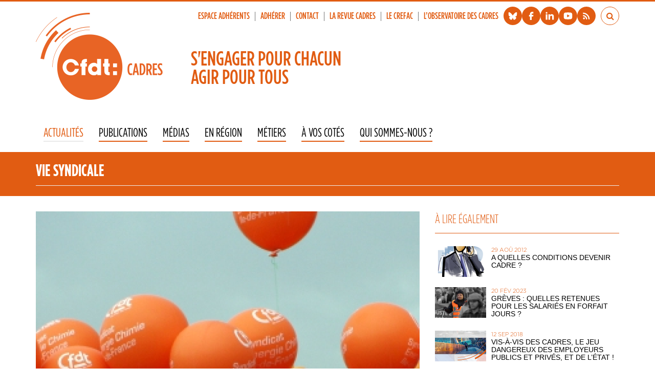

--- FILE ---
content_type: text/html; charset=UTF-8
request_url: https://www.cadrescfdt.fr/actualites/vie-syndicale?page=40
body_size: 10897
content:
<!DOCTYPE html>
<html  lang="fr" dir="ltr" prefix="og: https://ogp.me/ns#">
  <head>
    <meta charset="utf-8" />
<noscript><style>form.antibot * :not(.antibot-message) { display: none !important; }</style>
</noscript><meta name="generator" content="CFDT Cadres" />
<link rel="image_src" href="http://cadrescfdt.fr/sites/default/files/logo-cfdt-cadres.png" />
<meta property="og:site_name" content="CFDT Cadres" />
<meta property="og:url" content="https://www.cadrescfdt.fr/actualites/vie-syndicale" />
<meta property="og:title" content="Actualités" />
<meta property="og:image" content="https://www.cadrescfdt.fr/sites/default/files/logo-cfdt-cadres.png" />
<meta property="og:image:url" content="https://www.cadrescfdt.fr/sites/default/files/logo-cfdt-cadres.png" />
<meta property="og:image:secure_url" content="https://www.cadrescfdt.fr/sites/default/files/logo-cfdt-cadres.png" />
<meta name="Generator" content="Drupal 11 (https://www.drupal.org)" />
<meta name="MobileOptimized" content="width" />
<meta name="HandheldFriendly" content="true" />
<meta name="viewport" content="width=device-width, initial-scale=1.0" />
<title>vie syndicale | CFDT Cadres</title>
<link rel="icon" href="/themes/custom/systaliumcfdt/favicon.ico" type="image/vnd.microsoft.icon" />

    <title>Actualités | CFDT Cadres</title>
    <link rel="stylesheet" media="all" href="/core/modules/system/css/components/align.module.css?t7ie6a" />
<link rel="stylesheet" media="all" href="/core/modules/system/css/components/container-inline.module.css?t7ie6a" />
<link rel="stylesheet" media="all" href="/core/modules/system/css/components/clearfix.module.css?t7ie6a" />
<link rel="stylesheet" media="all" href="/core/modules/system/css/components/hidden.module.css?t7ie6a" />
<link rel="stylesheet" media="all" href="/core/modules/system/css/components/js.module.css?t7ie6a" />
<link rel="stylesheet" media="all" href="/core/modules/views/css/views.module.css?t7ie6a" />
<link rel="stylesheet" media="all" href="/modules/contrib/webform/css/webform.element.details.toggle.css?t7ie6a" />
<link rel="stylesheet" media="all" href="/modules/contrib/webform/css/webform.element.message.css?t7ie6a" />
<link rel="stylesheet" media="all" href="/modules/contrib/webform/css/webform.form.css?t7ie6a" />
<link rel="stylesheet" media="all" href="/modules/contrib/ckeditor_accordion/css/accordion.frontend.css?t7ie6a" />
<link rel="stylesheet" media="all" href="/themes/custom/systaliumcfdt/vendor/bootstrap-3.4.1/css/bootstrap.theme.min.css?t7ie6a" />
<link rel="stylesheet" media="all" href="/themes/custom/systaliumcfdt/vendor/bootstrap-3.4.1/css/bootstrap.min.css?t7ie6a" />
<link rel="stylesheet" media="all" href="/themes/custom/systaliumcfdt/css/fontello.css?t7ie6a" />
<link rel="stylesheet" media="all" href="/themes/custom/systaliumcfdt/css/font-awesome.min.css?t7ie6a" />
<link rel="stylesheet" media="all" href="/themes/custom/systaliumcfdt/css/helper.css?t7ie6a" />
<link rel="stylesheet" media="all" href="/themes/custom/systaliumcfdt/css/owl.carousel.min.css?t7ie6a" />
<link rel="stylesheet" media="all" href="/themes/custom/systaliumcfdt/css/owl.theme.default.min.css?t7ie6a" />
<link rel="stylesheet" media="all" href="/themes/custom/systaliumcfdt/css/animate.min.css?t7ie6a" />
<link rel="stylesheet" media="all" href="/themes/custom/systaliumcfdt/css/app.css?t7ie6a" />

    
    <meta httpEquiv="Content-Security-Policy" content="frame-src https%3A%2F%2Fwww.facebook.com%2Fvitrina.bg%2Fposts%2Fpfbid02EWp2MPqbUQ2DrYVkRinegLm2ae1yE6MUbnrypM6D5cV64zt2wG5zej5ExryG6VSil&show_text=true&width=500" />
  </head>
  <body class="path-actualites">
    <a href="#main-content" class="visually-hidden focusable skip-link">
      Aller au contenu principal
    </a>
    
      <div class="dialog-off-canvas-main-canvas" data-off-canvas-main-canvas>
    	<div id="top-header" role="banner">
		<div class="container">
			<div class="row">
				<div class="col-md-12">
					<div class="wrapper-top-header">
						  <div class="region region-top-header">
    <section id="block-sitebrandingmobile" class="block block-system block-system-branding-block clearfix">
  
    

        <a class="logo" href="/" title="Accueil" rel="home">
      <img src="/sites/default/files/logo-cfdt-cadres.png" alt="Accueil" />
    </a>
      </section>



<nav role="navigation" aria-labelledby="block-topnavigation-menu" id="block-topnavigation" class="block">
            
  <h2 class="visually-hidden" id="block-topnavigation-menu" class="block-title">Top navigation</h2>
  

        	<ul class="menu">
		            			<li class="  level-0">
				<a href="http://monespace.cfdt.fr" target="_blank">Espace adhérents</a>
			</li>
		            			<li class="  level-0">
				<a href="/les-cadres/pourquoi-adherer-0016" item_class="" link_class="" target="" data-drupal-link-system-path="node/16">Adhérer</a>
			</li>
		            			<li class="  level-0">
				<a href="/contactez-nous" target="" title="Contact" data-drupal-link-system-path="node/101">Contact</a>
			</li>
		            			<li class="  level-0">
				<a href="http://www.larevuecadres.fr/" item_class="" link_class="" target="_blank">La revue cadres</a>
			</li>
		            			<li class="  level-0">
				<a href="https://crefac.com" target="_blank">LE CREFAC</a>
			</li>
		            			<li class="  level-0">
				<a href="http://www.observatoiredescadres.fr" item_class="" link_class="" target="_blank">L’observatoire des cadres</a>
			</li>
			</ul>

  </nav>
<section id="block-systaliumcfdt-iconereseauxsociaux" class="block block-block-content block-block-content91f2f3e3-5ea8-4c3c-aabf-13b7800c14c8 clearfix">
  
    

      
            <div class="field field--name-body field--type-text-with-summary field--label-hidden field--item"><div class="raw-html-embed">
<div id="social-network-icons">
<a class="icon bluesky" href="https://bsky.app/profile/cadres.cfdt.fr" target="_blank">
<svg width="24" height="24" viewBox="0 0 24 24"><path fill="currentColor" d="M12 11.388c-.906-1.761-3.372-5.044-5.665-6.662c-2.197-1.55-3.034-1.283-3.583-1.033C2.116 3.978 2 4.955 2 5.528c0 .575.315 4.709.52 5.4c.68 2.28 3.094 3.05 5.32 2.803c-3.26.483-6.157 1.67-2.36 5.898c4.178 4.325 5.726-.927 6.52-3.59c.794 2.663 1.708 7.726 6.444 3.59c3.556-3.59.977-5.415-2.283-5.898c2.225.247 4.64-.523 5.319-2.803c.205-.69.52-4.825.52-5.399c0-.575-.116-1.55-.752-1.838c-.549-.248-1.386-.517-3.583 1.033c-2.293 1.621-4.76 4.904-5.665 6.664" /></svg><p></p></a><br>
<a class="icon facebook" href="https://www.facebook.com/CFDTCadres" target="_blank">
<svg width="24" height="24" viewBox="0 0 24 24"><path fill="currentColor" d="M9.198 21.5h4v-8.01h3.604l.396-3.98h-4V7.5a1 1 0 0 1 1-1h3v-4h-3a5 5 0 0 0-5 5v2.01h-2l-.396 3.98h2.396z" /></svg><p></p></a><br>
<a class="icon linkedin" href="https://www.linkedin.com/company/cfdt-cadres" target="_blank">
<svg width="24" height="24" viewBox="0 0 24 24"><path fill="currentColor" d="M6.94 5a2 2 0 1 1-4-.002a2 2 0 0 1 4 .002M7 8.48H3V21h4zm6.32 0H9.34V21h3.94v-6.57c0-3.66 4.77-4 4.77 0V21H22v-7.93c0-6.17-7.06-5.94-8.72-2.91z" /></svg><p></p></a><br>
<a class="icon youtube" href="https://www.youtube.com/user/CFDTCADRES" target="_blank">
<svg width="24" height="24" viewBox="0 0 24 24"><g fill="none" fill-rule="evenodd"><path d="m12.593 23.258l-.011.002l-.071.035l-.02.004l-.014-.004l-.071-.035q-.016-.005-.024.005l-.004.01l-.017.428l.005.02l.01.013l.104.074l.015.004l.012-.004l.104-.074l.012-.016l.004-.017l-.017-.427q-.004-.016-.017-.018m.265-.113l-.013.002l-.185.093l-.01.01l-.003.011l.018.43l.005.012l.008.007l.201.093q.019.005.029-.008l.004-.014l-.034-.614q-.005-.018-.02-.022m-.715.002a.02.02 0 0 0-.027.006l-.006.014l-.034.614q.001.018.017.024l.015-.002l.201-.093l.01-.008l.004-.011l.017-.43l-.003-.012l-.01-.01z" /><path fill="currentColor" d="M12 4c.855 0 1.732.022 2.582.058l1.004.048l.961.057l.9.061l.822.064a3.8 3.8 0 0 1 3.494 3.423l.04.425l.075.91c.07.943.122 1.971.122 2.954s-.052 2.011-.122 2.954l-.075.91l-.04.425a3.8 3.8 0 0 1-3.495 3.423l-.82.063l-.9.062l-.962.057l-1.004.048A62 62 0 0 1 12 20a62 62 0 0 1-2.582-.058l-1.004-.048l-.961-.057l-.9-.062l-.822-.063a3.8 3.8 0 0 1-3.494-3.423l-.04-.425l-.075-.91A41 41 0 0 1 2 12c0-.983.052-2.011.122-2.954l.075-.91l.04-.425A3.8 3.8 0 0 1 5.73 4.288l.821-.064l.9-.061l.962-.057l1.004-.048A62 62 0 0 1 12 4m-2 5.575v4.85c0 .462.5.75.9.52l4.2-2.425a.6.6 0 0 0 0-1.04l-4.2-2.424a.6.6 0 0 0-.9.52Z" /></g></svg><p></p></a><br>
<a class="icon rss" href="https://www.cadrescfdt.fr/flux_rss" target="_blank">
<svg width="24" height="24" viewBox="0 0 24 24"><path fill="currentColor" d="M6.18 15.64a2.18 2.18 0 0 1 2.18 2.18C8.36 19 7.38 20 6.18 20C5 20 4 19 4 17.82a2.18 2.18 0 0 1 2.18-2.18M4 4.44A15.56 15.56 0 0 1 19.56 20h-2.83A12.73 12.73 0 0 0 4 7.27zm0 5.66a9.9 9.9 0 0 1 9.9 9.9h-2.83A7.07 7.07 0 0 0 4 12.93z" /></svg><p></p></a>
</div>
</div>
</div>
      
  </section>


<section id="block-boutonnavigationmobile" class="block block-block-content block-block-contenta07fc366-05e3-490f-94f9-e2517b0b7c5c clearfix">
  
    

      
            <div class="field field--name-body field--type-text-with-summary field--label-hidden field--item"><div class="bouton-navigation-mobile hidden-sm hidden-md hidden-lg" data-toggle="mobile-navigation"><a href="#"><i aria-hidden="true" class="fa fa-bars">&nbsp;</i></a>
</div>
</div>
      
  </section>


<section id="block-navigationmobile" class="block block-block-content block-block-content4bcf928c-b54e-4e41-9c47-35e083ea690b clearfix">
  
    

      
            <div class="field field--name-body field--type-text-with-summary field--label-hidden field--item"><div class="wrapper-mobile-navigation hidden-sm hidden-md hidden-lg"><a data-dismiss="mobile-navigation" href="#"><i class="fa fa-times">&nbsp;</i></a>
</div>
</div>
      
  </section>


<section id="block-searchblock" class="block block-block-content block-block-content987de875-aaac-4642-99fe-39b28a6d53a4 clearfix">
  
    

      
            <div class="field field--name-body field--type-text-with-summary field--label-hidden field--item"><div><a data-action="show-search" href="/recherche"><i class="fa fa-search">&nbsp;</i></a>
</div>
</div>
      
  </section>


<div class="search-block-form block block-search block-search-form-block" data-drupal-selector="search-block-form" id="block-bootstrap-search-block" role="search">
  
    
      <form action="/recherche" method="get" id="search-block-form" accept-charset="UTF-8">
  <div class="form-item js-form-item form-type-search js-form-type-search form-item-keys js-form-item-keys form-no-label">
      <label for="edit-keys" class="control-label sr-only">Recherche</label>
      
    
  
      <input title="Indiquer les termes à rechercher" data-drupal-selector="edit-keys" type="search" id="edit-keys" name="keys" value="" size="15" maxlength="128" class="form-search form-control input-search" />
  
  
  
  


    
  
  </div>
<div data-drupal-selector="edit-actions" class="form-actions js-form-wrapper form-wrapper" id="edit-actions">      <input data-drupal-selector="edit-submit" type="submit" id="edit-submit" value="Recherche" class="button js-form-submit form-submit btn btn-primary" />
  </div>

</form>

  </div>

  </div>

					</div>
				</div>
			</div>
		</div>
	</div>

	<header id="header" role="banner">
		<div class="container">
			<div class="row">
				<div class="col-md-12">
											  <div class="region region-site-branding">
    <section id="block-sitebranding" class="block block-system block-system-branding-block clearfix">
  
    

        <a class="logo" href="/" title="Accueil" rel="home">
      <img src="/sites/default/files/logo-cfdt-cadres.png" alt="Accueil" />
    </a>
          <p class="site-slogan">S'engager pour chacun<br />Agir pour tous</p>
  </section>



  </div>

									</div>
			</div>
			<div class="row">
				<div class="col-md-12">
											  <div class="region region-main-navigation">
    <nav role="navigation" aria-labelledby="block-mainnavigation-menu" id="block-mainnavigation">
      <div>
			<ul class="nav navbar-nav">
			<li class="home">
				<a href="/" ></a>
			</li>
			                				<li class=" dropdown active   level-0">
															<a href="/index.php/actualites" target="" data-toogle="dropdown" data-drupal-link-system-path="actualites">Actualités</a>
					
											<ul class="dropdown-menu">
							                                                                
                                                    				                        				<li class=" dropdown  level-1 col-sm-3">
                    						<ul class="col">
                    							                    								
                    								<li class="">
					                                    <a href="/index.php/actualites/%C3%A9galit%C3%A9-et-discriminations" target="" data-drupal-link-system-path="actualites/égalité-et-discriminations">Égalité et discriminations</a>
                    								</li>
                    							                    								
                    								<li class="">
					                                    <a href="/index.php/actualites/emploi-et-comp%C3%A9tences" target="" data-drupal-link-system-path="actualites/emploi-et-compétences">Emploi et compétences</a>
                    								</li>
                    							                    								
                    								<li class="">
					                                    <a href="/index.php/actualites/fonctions-publiques-et-r%C3%A9formes" target="" data-drupal-link-system-path="actualites/fonctions-publiques-et-réformes">Fonctions publiques et réformes</a>
                    								</li>
                    							                    								
                    								<li class="">
					                                    <a href="/index.php/actualites/gouvernance-et-comp%C3%A9titivit%C3%A9" target="" data-drupal-link-system-path="actualites/gouvernance-et-compétitivité">Gouvernance et compétitivité</a>
                    								</li>
                    							                    						</ul>
                        				</li>
                    				                				                			                                                                
                                                    				                        				<li class=" dropdown  level-1 col-sm-3">
                    						<ul class="col">
                    							                    								
                    								<li class="">
					                                    <a href="/index.php/actualites/jeunes-et-stagiaires" target="" data-drupal-link-system-path="actualites/jeunes-et-stagiaires">Jeunes et stagiaires</a>
                    								</li>
                    							                    								
                    								<li class="">
					                                    <a href="/index.php/actualites/management-et-organisation" target="" data-drupal-link-system-path="actualites/management-et-organisation">Management et organisation</a>
                    								</li>
                    							                    								
                    								<li class="">
					                                    <a href="/index.php/actualites/responsabilit%C3%A9-et-expression" target="" data-drupal-link-system-path="actualites/responsabilité-et-expression">Responsabilité et expression</a>
                    								</li>
                    							                    								
                    								<li class="">
					                                    <a href="/index.php/actualites/retraites-et-compl%C3%A9mentaires" target="" data-drupal-link-system-path="actualites/retraites-et-complémentaires">Retraites et complémentaires</a>
                    								</li>
                    							                    						</ul>
                        				</li>
                    				                				                			                                                                
                                                    				                        				<li class=" dropdown active level-1 col-sm-3">
                    						<ul class="col">
                    							                    								
                    								<li class="">
					                                    <a href="/index.php/actualites/salaire-et-participation" target="" data-drupal-link-system-path="actualites/salaire-et-participation">Salaire et participation</a>
                    								</li>
                    							                    								
                    								<li class="">
					                                    <a href="/index.php/actualites/stress-et-conditions-de-travail" target="" data-drupal-link-system-path="actualites/stress-et-conditions-de-travail">Stress et conditions de travail</a>
                    								</li>
                    							                    								
                    								<li class="active">
					                                    <a href="/index.php/actualites/vie-syndicale" target="" data-drupal-link-system-path="actualites/vie-syndicale">Vie syndicale</a>
                    								</li>
                    							                    								
                    								<li class="">
					                                    <a href="/index.php/actualites/num%C3%A9rique-et-t%C3%A9l%C3%A9travail" target="" data-drupal-link-system-path="actualites/numérique-et-télétravail">Numérique et télétravail</a>
                    								</li>
                    							                    						</ul>
                        				</li>
                    				                				                			                                                                
                                                    				                        				<li class=" dropdown  level-1 col-sm-3">
                    						<ul class="col">
                    							                    								
                    								<li class="">
					                                    <a href="/index.php/actualites/temps-et-charge-de-travail" target="" data-drupal-link-system-path="actualites/temps-et-charge-de-travail">Temps et charge de travail</a>
                    								</li>
                    							                    						</ul>
                        				</li>
                    				                				                									</ul>
									</li>
			                				<li class="     level-0">
															<a href="/index.php/nos-publications" data-toogle="dropdown" data-drupal-link-system-path="nos-publications">Publications</a>
					
									</li>
			                				<li class="     level-0">
															<a href="/index.php/medias" data-toogle="dropdown" data-drupal-link-system-path="node/643482">Médias</a>
					
									</li>
			                				<li class="     level-0">
															<a href="/index.php/regions" data-toogle="dropdown" data-drupal-link-system-path="regions">En Région</a>
					
									</li>
			                				<li class="     level-0">
															<a href="/index.php/metiers" data-toogle="dropdown" data-drupal-link-system-path="metiers">Métiers</a>
					
									</li>
			                				<li class=" dropdown    level-0">
															<a href="#a-vos-cotes" data-toogle="dropdown">À vos cotés</a>
					
											<ul class="dropdown-menu">
							                                                                
                                                    				                        				<li class=" dropdown  level-1 col-sm-3">
                    						<ul class="col">
                    							                    								
                    								<li class="">
					                                    <a href="/index.php/a-vos-cotes/mes-droits" data-drupal-link-system-path="node/2708">Mes droits</a>
                    								</li>
                    							                    								
                    								<li class="">
					                                    <a href="/index.php/a-vos-cotes/abecedaire" data-drupal-link-system-path="a-vos-cotes/abecedaire">Abécédaire</a>
                    								</li>
                    							                    								
                    								<li class="">
					                                    <a href="/index.php/a-vos-cotes/faq" data-drupal-link-system-path="a-vos-cotes/faq">FAQ</a>
                    								</li>
                    							                    						</ul>
                        				</li>
                    				                				                			                                                                
                                                    				                        				<li class=" dropdown  level-1 col-sm-3">
                    						<ul class="col">
                    							                    								
                    								<li class="">
					                                    <a href="/index.php/a-vos-cotes/les-accords-signes" item_class="" link_class="" target="" data-drupal-link-system-path="node/641898">Les accords signés</a>
                    								</li>
                    							                    								
                    								<li class="">
					                                    <a href="/index.php/a-vos-cotes/reponses-a-la-carte" item_class="" link_class="" target="" data-drupal-link-system-path="node/641880">Réponses à la carte</a>
                    								</li>
                    							                    								
                    								<li class="">
					                                    <a href="/index.php/a-vos-cotes/dilempro" item_class="" link_class="" target="" data-drupal-link-system-path="node/15052">DilemPro</a>
                    								</li>
                    							                    						</ul>
                        				</li>
                    				                				                			                                                                
                                                    				                        				<li class=" dropdown  level-1 col-sm-3">
                    						<ul class="col">
                    							                    								
                    								<li class="">
					                                    <a href="/index.php/a-vos-cotes/formations" data-drupal-link-system-path="node/641931">Formations CREFAC</a>
                    								</li>
                    							                    								
                    								<li class="">
					                                    <a href="/index.php/a-vos-cotes/reseau-apec" item_class="" link_class="" target="" data-drupal-link-system-path="node/641927">Réseau APEC</a>
                    								</li>
                    							                    								
                    								<li class="">
					                                    <a href="/index.php/a-vos-cotes/teletravail" data-drupal-link-system-path="node/642914">Télétravail</a>
                    								</li>
                    							                    						</ul>
                        				</li>
                    				                				                			                                                                
                                                    				                        				<li class=" dropdown  level-1 col-sm-3">
                    						<ul class="col">
                    							                    								
                    								<li class="">
					                                    <a href="/index.php/coup-de-pouce-jeunes" item_class="applat" data-drupal-link-system-path="node/643185">Coup de pouce jeunes</a>
                    								</li>
                    							                    								
                    								<li class="">
					                                    <a href="/index.php/elections-fonctions-publiques" data-drupal-link-system-path="node/643323">Élections FP</a>
                    								</li>
                    							                    								
                    								<li class="">
					                                    <a href="/index.php/tpe" data-drupal-link-system-path="tpe">Élections TPE</a>
                    								</li>
                    							                    						</ul>
                        				</li>
                    				                				                									</ul>
									</li>
			                				<li class=" dropdown    level-0">
															<a href="#qui-sommes-nous" target="" data-toogle="dropdown">Qui sommes-nous ?</a>
					
											<ul class="dropdown-menu">
							                                                                
                                                    				                        				<li class=" dropdown  level-1 col-sm-3">
                    						<ul class="col">
                    							                    								
                    								<li class="">
					                                    <a href="/index.php/qui-sommes-nous/nos-valeurs-nos-convictions" item_class="" link_class="" target="" data-drupal-link-system-path="node/641901">Nos valeurs, nos convictions</a>
                    								</li>
                    							                    								
                    								<li class="">
					                                    <a href="/index.php/qui-sommes-nous/nos-engagements" item_class="" link_class="" target="" data-drupal-link-system-path="node/641933">Nos engagements</a>
                    								</li>
                    							                    								
                    								<li class="">
					                                    <a href="/index.php/qui-sommes-nous/nos-partenaires" data-drupal-link-system-path="node/643243">Nos partenaires</a>
                    								</li>
                    							                    						</ul>
                        				</li>
                    				                				                			                                                                
                                                    				                        				<li class=" dropdown  level-1 col-sm-3">
                    						<ul class="col">
                    							                    								
                    								<li class="">
					                                    <a href="/index.php/qui-sommes-nous/organigramme" data-drupal-link-system-path="qui-sommes-nous/organigramme">Organisation</a>
                    								</li>
                    							                    								
                    								<li class="">
					                                    <a href="/index.php/page/linternational" item_class="" link_class="" target="" data-drupal-link-system-path="node/641928">L&#039;international</a>
                    								</li>
                    							                    								
                    								<li class="">
					                                    <a href="/index.php/qui-sommes-nous/la-cfdt" data-drupal-link-system-path="qui-sommes-nous/la-cfdt">La cfdt</a>
                    								</li>
                    							                    						</ul>
                        				</li>
                    				                				                									</ul>
									</li>
					</ul>
	</div>
  </nav>

  </div>

									</div>
			</div>
		</div>
	</header>



	<div id="main" role="main" class="main-container js-quickedit-main-content">

					<div
				id="main-page-header">
								<div class="container">
					<div class="row">
						<div class="col-sm-12" role="heading">
							  <div class="region region-page-header">
      	<h1 class="page-header">vie syndicale</h1>


  </div>

						</div>
					</div>
				</div>
			</div>
		
		<div class="container">
			<div
				class="row">

								
												<section class="col-sm-8"
					id="main-content">

										
										
										
										
										
																<a id="main-content"></a>
						  <div class="region region-content">
    <div data-drupal-messages-fallback class="hidden"></div>  <div class="views-element-container"><div class="view view-actualites view-id-actualites view-display-id-page_thematique js-view-dom-id-a4c42bd027c7ecd35972bbeedb1a2405056bf796961b11ce100322da3d036f43">
  
    
      
      <div class="view-content">
      <div class="row" id="view-actualites">
                <div class="views-row col-lg-12 in-front">
      	<div class="row-content">
            <article data-history-node-id="2990" class="actualite teaser clearfix">
    <div class="node-image">
    	
            <div class="field field--name-field-visuel field--type-image field--label-hidden field--item">  <a href="/actualites/debout-sur-le-tonneau-20-002990" hreflang="fr"><img loading="lazy" src="/sites/default/files/styles/page_actualite_750x360/public/img_0560.jpg?itok=rG5CQMRT" width="750" height="360" />

</a>
</div>
      
    </div>
    
    
    <h2 class="node-title">
    	<a href="/actualites/debout-sur-le-tonneau-20-002990" rel="bookmark">
    		    		    		Debout sur le tonneau 2.0 ?
    	</a>
    </h2>
    
    
    <div class="node-details">
    	        	        	<span class="node-created-date no-border">11 Jul 2012</span>
    	    </div>
    
    
    <div class="node-content">
    	    	    	
		        	<div class="slide__text">
        	    L’évolution du dialogue social en entreprise
        	</div>
            </div>
    
    <a class="readmore btn btn-primary" href="/actualites/debout-sur-le-tonneau-20-002990">
    	Lire la suite ...
    </a>
</article>

        </div>
      </div>
                <div class="views-row col-lg-6 clear">
      	<div class="row-content">
            <article data-history-node-id="2881" class="actualite teaser clearfix">
    <div class="node-image">
    	
            <div class="field field--name-field-visuel field--type-image field--label-hidden field--item">  <a href="/actualites/legislatives-la-cfdt-s%E2%80%99adresse-aux-candidats-002881" hreflang="fr"><img loading="lazy" src="/sites/default/files/styles/page_actualite_750x360/public/fotolia_35581932_xs.jpg?itok=A8BfiOwt" width="750" height="360" alt="" />

</a>
</div>
      
    </div>
    
    
    <h2 class="node-title">
    	<a href="/actualites/legislatives-la-cfdt-s%E2%80%99adresse-aux-candidats-002881" rel="bookmark">
    		    		    		Législatives : la CFDT s’adresse aux candidats
    	</a>
    </h2>
    
    
    <div class="node-details">
    	        	        	<span class="node-created-date no-border">21 Mai 2012</span>
    	    </div>
    
    
    <div class="node-content">
    	    	    	
		        	<div class="slide__text">
        	    La CFDT va interpeller les candidats pour que les questions auxquelles sont confrontés les salariés soient abordées pendant la campagne.
        	</div>
            </div>
    
    <a class="readmore btn btn-primary" href="/actualites/legislatives-la-cfdt-s%E2%80%99adresse-aux-candidats-002881">
    	Lire la suite ...
    </a>
</article>

        </div>
      </div>
                <div class="views-row col-lg-6">
      	<div class="row-content">
            <article data-history-node-id="2851" class="actualite teaser clearfix">
    <div class="node-image">
    	
            <div class="field field--name-field-visuel field--type-image field--label-hidden field--item">  <a href="/actualites/election-presidentielle-repondre-aux-difficultes-des-salaries-002851" hreflang="fr"><img loading="lazy" src="/sites/default/files/styles/page_actualite_750x360/public/fotolia_6338078_xs.jpg?itok=0rw4o1bJ" width="750" height="360" />

</a>
</div>
      
    </div>
    
    
    <h2 class="node-title">
    	<a href="/actualites/election-presidentielle-repondre-aux-difficultes-des-salaries-002851" rel="bookmark">
    		    		    		Élection présidentielle, répondre aux difficultés des salariés 
    	</a>
    </h2>
    
    
    <div class="node-details">
    	        	        	<span class="node-created-date no-border">09 Mai 2012</span>
    	    </div>
    
    
    <div class="node-content">
    	    	    	
		        	<div class="slide__text">
        	    Déclaration de la Commission exécutive de la CFDT
        	</div>
            </div>
    
    <a class="readmore btn btn-primary" href="/actualites/election-presidentielle-repondre-aux-difficultes-des-salaries-002851">
    	Lire la suite ...
    </a>
</article>

        </div>
      </div>
                <div class="views-row col-lg-6 clear">
      	<div class="row-content">
            <article data-history-node-id="2527" class="actualite teaser clearfix">
    <div class="node-image">
    	
            <div class="field field--name-field-visuel field--type-image field--label-hidden field--item">  <a href="/actualites/la-rencontre-des-cadres-des-industries-electrique-et-gaziere-002527" hreflang="fr"><img loading="lazy" src="/sites/default/files/styles/page_actualite_750x360/public/fotolia_21859743_xs.jpg?itok=YkJ8r9r1" width="750" height="360" />

</a>
</div>
      
    </div>
    
    
    <h2 class="node-title">
    	<a href="/actualites/la-rencontre-des-cadres-des-industries-electrique-et-gaziere-002527" rel="bookmark">
    		    		    		A la rencontre des cadres des Industries électrique et gazière
    	</a>
    </h2>
    
    
    <div class="node-details">
    	        	        	<span class="node-created-date no-border">05 Jan 2012</span>
    	    </div>
    
    
    <div class="node-content">
    	    	    	
		        	<div class="slide__text">
        	    Comment concilier mandat syndical et activité professionnelle en situation de management ?
        	</div>
            </div>
    
    <a class="readmore btn btn-primary" href="/actualites/la-rencontre-des-cadres-des-industries-electrique-et-gaziere-002527">
    	Lire la suite ...
    </a>
</article>

        </div>
      </div>
                <div class="views-row col-lg-6">
      	<div class="row-content">
            <article data-history-node-id="2511" class="actualite teaser clearfix">
    <div class="node-image">
    	
            <div class="field field--name-field-visuel field--type-image field--label-hidden field--item">  <a href="/actualites/vos-cotes-002511" hreflang="fr"><img loading="lazy" src="/sites/default/files/styles/page_actualite_750x360/public/fotolia_20218150_xs.jpg?itok=D_rNw-BL" width="750" height="360" />

</a>
</div>
      
    </div>
    
    
    <h2 class="node-title">
    	<a href="/actualites/vos-cotes-002511" rel="bookmark">
    		    		    		A vos côtés
    	</a>
    </h2>
    
    
    <div class="node-details">
    	        	        	<span class="node-created-date no-border">03 Jan 2012</span>
    	    </div>
    
    
    <div class="node-content">
    	    	    	
		        	<div class="slide__text">
        	    La CFDT Cadres vous présente ses meilleurs voeux.
        	</div>
            </div>
    
    <a class="readmore btn btn-primary" href="/actualites/vos-cotes-002511">
    	Lire la suite ...
    </a>
</article>

        </div>
      </div>
    </div>

    </div>
  
        <nav class="pager-nav text-center" role="navigation" aria-labelledby="pagination-heading">
    <h4 id="pagination-heading" class="visually-hidden">Pagination</h4>
    <ul class="pagination js-pager__items">

                    <li class="pager__item pager__item--first">
          <a href="?page=0" title="Aller à la première page" rel="prev">
            <span class="visually-hidden">Première page</span>
            <span aria-hidden="true">« Premier</span>
          </a>
        </li>
      
                    <li class="pager__item pager__item--previous">
          <a href="?page=39" title="Aller à la page précédente" rel="prev">
            <span class="visually-hidden">Page précédente</span>
            <span aria-hidden="true">‹</span>
          </a>
        </li>
      
                    <li class="pager__item">
                                          <a href="?page=38" title="Allé à la page 39">
            <span class="visually-hidden">
              Page
            </span>39</a>
        </li>
              <li class="pager__item">
                                          <a href="?page=39" title="Allé à la page 40">
            <span class="visually-hidden">
              Page
            </span>40</a>
        </li>
              <li class="pager__item is-active active">
                                          <a href="?page=40" title="Page actuelle" aria-current="page">
            <span class="visually-hidden">
              Page actuelle
            </span>41</a>
        </li>
              <li class="pager__item">
                                          <a href="?page=41" title="Allé à la page 42">
            <span class="visually-hidden">
              Page
            </span>42</a>
        </li>
              <li class="pager__item">
                                          <a href="?page=42" title="Allé à la page 43">
            <span class="visually-hidden">
              Page
            </span>43</a>
        </li>
      
                    <li class="pager__item pager__item--next">
          <a href="?page=41" title="Aller à la page suivante" rel="next">
            <span class="visually-hidden">Page suivante</span>
            <span aria-hidden="true">›</span>
          </a>
        </li>
      
                  <li class="pager__item pager__item--last">
        <a href="?page=45" title="Aller à la dernière page" rel="last">
          <span class="visually-hidden">Dernière page</span>
          <span aria-hidden="true">Dernier »</span>
        </a>
      </li>
      
    </ul>
  </nav>

          </div>
</div>


  </div>

					
          
				</section>
        
																			<aside id="sidebar-right" class="col-sm-4" role="complementary">
							  <div class="region region-sidebar-second">
    <section class="views-element-container block block-views block-views-blockactualites-block-one clearfix" id="block-views-block-actualites-block-one">
  
  		<h2 class="block-title">À lire également</h2>    

      <div><div class="block-actus view view-actualites view-id-actualites view-display-id-block_one js-view-dom-id-3e3b99a2fd4ac2d1ae091c1555bb416e86124d638b3bbb90e97f21908b9c8fd8">
  
    
      
      <div class="view-content">
          <div class="views-row"><article data-history-node-id="3591" class="actualite teaser-block clearfix">
	<div class="media">
		<div class="media-left">
			<a href="/index.php/actualites/quelles-conditions-devenir-cadre-003591">
				
            <div class="field field--name-field-visuel field--type-image field--label-hidden field--item">  <img loading="lazy" src="/sites/default/files/styles/image_actualite_100x60_/public/fotolia_29498979_xs.jpg?itok=j-8R3Xro" width="100" height="60" alt="" />


</div>
      
			</a>
		</div>
		<div class="media-body">
			<div class="node-details">
            	            	<span class="node-created-date">29 Aoû 2012</span>
            </div>   
            <h3 class="node-title media-heading">
            	<a href="/index.php/actualites/quelles-conditions-devenir-cadre-003591" rel="bookmark">
<span>A quelles conditions devenir cadre ?</span>
</a>
            </h3>
        </div>
	</div>
</article>
</div>
    <div class="views-row"><article data-history-node-id="643409" class="actualite teaser-block clearfix">
	<div class="media">
		<div class="media-left">
			<a href="/index.php/actualites/greves-quelles-retenues-pour-les-salaries-en-forfait-jours">
				
            <div class="field field--name-field-visuel field--type-image field--label-hidden field--item">  <img loading="lazy" src="/sites/default/files/styles/image_actualite_100x60_/public/retenues_greves_forfait_jours.jpg?itok=hcighM35" width="100" height="60" alt="" />


</div>
      
			</a>
		</div>
		<div class="media-body">
			<div class="node-details">
            	            	<span class="node-created-date">20 Fév 2023</span>
            </div>   
            <h3 class="node-title media-heading">
            	<a href="/index.php/actualites/greves-quelles-retenues-pour-les-salaries-en-forfait-jours" rel="bookmark">
<span>Grèves : Quelles retenues pour les salariés en forfait jours ?</span>
</a>
            </h3>
        </div>
	</div>
</article>
</div>
    <div class="views-row"><article data-history-node-id="642109" class="actualite teaser-block clearfix">
	<div class="media">
		<div class="media-left">
			<a href="/index.php/actualites/vis-vis-des-cadres-le-jeu-dangereux-des-employeurs-publics-et-prives-et-de-letat">
				
            <div class="field field--name-field-visuel field--type-image field--label-hidden field--item">  <img loading="lazy" src="/sites/default/files/styles/image_actualite_100x60_/public/Rentr%C3%A9e_CFDT.png?itok=FlWiCdxb" width="100" height="60" alt="" />


</div>
      
			</a>
		</div>
		<div class="media-body">
			<div class="node-details">
            	            	<span class="node-created-date">12 Sep 2018</span>
            </div>   
            <h3 class="node-title media-heading">
            	<a href="/index.php/actualites/vis-vis-des-cadres-le-jeu-dangereux-des-employeurs-publics-et-prives-et-de-letat" rel="bookmark">
<span>Vis-à-vis des cadres, le jeu dangereux des employeurs publics et privés, et de l’État !</span>
</a>
            </h3>
        </div>
	</div>
</article>
</div>
    <div class="views-row"><article data-history-node-id="641958" class="actualite teaser-block clearfix">
	<div class="media">
		<div class="media-left">
			<a href="/index.php/actualites/historique-la-cfdt-premiere-organisation-syndicale-dans-le-prive">
				
            <div class="field field--name-field-visuel field--type-image field--label-hidden field--item">  <img loading="lazy" src="/sites/default/files/styles/image_actualite_100x60_/public/cfdt_premiersyndicat_2.jpg?itok=1UuOOny5" width="100" height="60" alt="" />


</div>
      
			</a>
		</div>
		<div class="media-body">
			<div class="node-details">
            	            	<span class="node-created-date">04 Avr 2017</span>
            </div>   
            <h3 class="node-title media-heading">
            	<a href="/index.php/actualites/historique-la-cfdt-premiere-organisation-syndicale-dans-le-prive" rel="bookmark">
<span>Historique : La CFDT, première organisation syndicale dans le privé</span>
</a>
            </h3>
        </div>
	</div>
</article>
</div>
    <div class="views-row"><article data-history-node-id="641987" class="actualite teaser-block clearfix">
	<div class="media">
		<div class="media-left">
			<a href="/index.php/actualites/le-progres-en-tete-toutes-et-tous-au-rassemblement-militant-du-3-octobre">
				
            <div class="field field--name-field-visuel field--type-image field--label-hidden field--item">  <img loading="lazy" src="/sites/default/files/styles/image_actualite_100x60_/public/leProgresEnTete.png?itok=XzfYv0hd" width="100" height="60" alt="" />


</div>
      
			</a>
		</div>
		<div class="media-body">
			<div class="node-details">
            	            	<span class="node-created-date">19 Jul 2017</span>
            </div>   
            <h3 class="node-title media-heading">
            	<a href="/index.php/actualites/le-progres-en-tete-toutes-et-tous-au-rassemblement-militant-du-3-octobre" rel="bookmark">
<span>[Le progrès en tête !] Toutes et tous au rassemblement militant du 3 octobre</span>
</a>
            </h3>
        </div>
	</div>
</article>
</div>

    </div>
  
          </div>
</div>

  </section>

	<div class="block-separator"></div>

<section class="views-element-container block block-views block-views-blockbanniere-block-page clearfix" id="block-views-block-banniere-block-page">
  
    

      <div><div class="view view-banniere view-id-banniere view-display-id-block_page js-view-dom-id-278b3e44996241d3b9b422fa40b3dfab5b788d35404bddb5fb589f498cd242a7">
  
    
      
      <div class="view-content">
          <div class="views-row"><div class="views-field views-field-field-banniere-carree"><div class="field-content"><a href="https://www.malakoffhumanis.com/" target="_blank">  <img loading="lazy" src="/sites/default/files/2020-11/Banni%C3%A8re%20anim%C3%A9e%20MH%20-%20180%20x%20150%20px%20%28002%29.gif" width="180" height="150" alt="Malakoff Humanis" />

</a></div></div></div>

    </div>
  
          </div>
</div>

  </section>

	<div class="block-separator"></div>

<section id="block-newsletter-page" class="block block-webform block-webform-block clearfix">
  
  		<h2 class="block-title">Recevez les dernières actualités de la CFDT Cadres</h2>    

      <form class="webform-submission-form webform-submission-add-form webform-submission-inscription-newsletter-form webform-submission-inscription-newsletter-add-form form--inline clearfix form-inline js-webform-details-toggle webform-details-toggle" data-drupal-selector="webform-submission-inscription-newsletter-add-form" action="/inscription-newsletter" method="get" id="webform-submission-inscription-newsletter-add-form" accept-charset="UTF-8">
  
  <div class="js-webform-type-email webform-type-email form-item js-form-item form-type-email js-form-type-email form-item-email js-form-item-email form-no-label">
      <label for="edit-email" class="control-label sr-only js-form-required form-required">Email</label>
      
    
  
      <input data-drupal-selector="edit-email" type="email" id="edit-email" name="email" value="" size="60" maxlength="254" placeholder="Votre email" class="form-email required" required="required" />
  
  
  
  


    
  
  </div>
<div data-drupal-selector="edit-actions" class="form-actions webform-actions js-form-wrapper form-wrapper" id="edit-actions">      <input class="webform-button--submit button button--primary js-form-submit form-submit btn btn-primary" data-drupal-selector="edit-actions-submit" type="submit" id="edit-actions-submit" name="op" value="Je m&#039;abonne" />
  
</div>


  
</form>

  </section>

	<div class="block-separator"></div>

<section id="block-blocadhererenligne" class="block block-block-content block-block-content027b4c74-7500-441c-821e-4154627ff960 clearfix">
  
    

      
            <div class="field field--name-body field--type-text-with-summary field--label-hidden field--item"><h3>AdhéreZ en ligne</h3>
<p>Bénéficiez d'un réseau, d'une information sur vos droits, d'un lieu d'expression</p>
<p><a class="btn btn-primary" href="https://portail.cfdt.fr/portail/adhesion/adherez-en-ligne-jca_221287" target="_blank">J'adhère à la CFDT</a></p>
</div>
      
  </section>

	<div class="block-separator"></div>


  </div>

						</aside>
												</div>
		</div>
	</div>




			<footer id="main-footer" role="contentinfo">
			<div class="container">
				<div class="row">
					  <div class="region region-footer">
    <section id="block-copyright" class="block block-block-content block-block-content473c9f36-1306-4f54-ad1b-ca34f73d6f72 clearfix">
  
    

      
            <div class="field field--name-body field--type-text-with-summary field--label-hidden field--item"><p>Copyright © CFDT Cadres - 2026</p>
</div>
      
  </section>



<nav role="navigation" aria-labelledby="block-pieddepage-menu" id="block-pieddepage" class="block">
            
  <h2 class="visually-hidden" id="block-pieddepage-menu" class="block-title">Pied de page</h2>
  

        
              <ul class="menu nav">
                            <li class="expanded dropdown">
        	
            <a href="/contactez-nous" target="" data-drupal-link-system-path="node/101">Contact</a>
                          </li>
                        <li class="expanded dropdown">
        	
            <a href="/mentions-legales-0021" item_class="" link_class="" target="" data-drupal-link-system-path="node/21">Mentions légales</a>
                          </li>
                        <li class="expanded dropdown">
        	
            <a href="/espace-presse" data-drupal-link-system-path="node/15374">Espace Presse</a>
                          </li>
                        <li class="expanded dropdown">
        	
            <a href="#tarteaucitron">Gestion cookies</a>
                          </li>
        </ul>
  


  </nav>
<section id="block-systaliumcfdt-iconereseauxsociaux-2" class="block block-block-content block-block-content91f2f3e3-5ea8-4c3c-aabf-13b7800c14c8 clearfix">
  
    

      
            <div class="field field--name-body field--type-text-with-summary field--label-hidden field--item"><div class="raw-html-embed">
<div id="social-network-icons">
<a class="icon bluesky" href="https://bsky.app/profile/cadres.cfdt.fr" target="_blank">
<svg width="24" height="24" viewBox="0 0 24 24"><path fill="currentColor" d="M12 11.388c-.906-1.761-3.372-5.044-5.665-6.662c-2.197-1.55-3.034-1.283-3.583-1.033C2.116 3.978 2 4.955 2 5.528c0 .575.315 4.709.52 5.4c.68 2.28 3.094 3.05 5.32 2.803c-3.26.483-6.157 1.67-2.36 5.898c4.178 4.325 5.726-.927 6.52-3.59c.794 2.663 1.708 7.726 6.444 3.59c3.556-3.59.977-5.415-2.283-5.898c2.225.247 4.64-.523 5.319-2.803c.205-.69.52-4.825.52-5.399c0-.575-.116-1.55-.752-1.838c-.549-.248-1.386-.517-3.583 1.033c-2.293 1.621-4.76 4.904-5.665 6.664" /></svg><p></p></a><br>
<a class="icon facebook" href="https://www.facebook.com/CFDTCadres" target="_blank">
<svg width="24" height="24" viewBox="0 0 24 24"><path fill="currentColor" d="M9.198 21.5h4v-8.01h3.604l.396-3.98h-4V7.5a1 1 0 0 1 1-1h3v-4h-3a5 5 0 0 0-5 5v2.01h-2l-.396 3.98h2.396z" /></svg><p></p></a><br>
<a class="icon linkedin" href="https://www.linkedin.com/company/cfdt-cadres" target="_blank">
<svg width="24" height="24" viewBox="0 0 24 24"><path fill="currentColor" d="M6.94 5a2 2 0 1 1-4-.002a2 2 0 0 1 4 .002M7 8.48H3V21h4zm6.32 0H9.34V21h3.94v-6.57c0-3.66 4.77-4 4.77 0V21H22v-7.93c0-6.17-7.06-5.94-8.72-2.91z" /></svg><p></p></a><br>
<a class="icon youtube" href="https://www.youtube.com/user/CFDTCADRES" target="_blank">
<svg width="24" height="24" viewBox="0 0 24 24"><g fill="none" fill-rule="evenodd"><path d="m12.593 23.258l-.011.002l-.071.035l-.02.004l-.014-.004l-.071-.035q-.016-.005-.024.005l-.004.01l-.017.428l.005.02l.01.013l.104.074l.015.004l.012-.004l.104-.074l.012-.016l.004-.017l-.017-.427q-.004-.016-.017-.018m.265-.113l-.013.002l-.185.093l-.01.01l-.003.011l.018.43l.005.012l.008.007l.201.093q.019.005.029-.008l.004-.014l-.034-.614q-.005-.018-.02-.022m-.715.002a.02.02 0 0 0-.027.006l-.006.014l-.034.614q.001.018.017.024l.015-.002l.201-.093l.01-.008l.004-.011l.017-.43l-.003-.012l-.01-.01z" /><path fill="currentColor" d="M12 4c.855 0 1.732.022 2.582.058l1.004.048l.961.057l.9.061l.822.064a3.8 3.8 0 0 1 3.494 3.423l.04.425l.075.91c.07.943.122 1.971.122 2.954s-.052 2.011-.122 2.954l-.075.91l-.04.425a3.8 3.8 0 0 1-3.495 3.423l-.82.063l-.9.062l-.962.057l-1.004.048A62 62 0 0 1 12 20a62 62 0 0 1-2.582-.058l-1.004-.048l-.961-.057l-.9-.062l-.822-.063a3.8 3.8 0 0 1-3.494-3.423l-.04-.425l-.075-.91A41 41 0 0 1 2 12c0-.983.052-2.011.122-2.954l.075-.91l.04-.425A3.8 3.8 0 0 1 5.73 4.288l.821-.064l.9-.061l.962-.057l1.004-.048A62 62 0 0 1 12 4m-2 5.575v4.85c0 .462.5.75.9.52l4.2-2.425a.6.6 0 0 0 0-1.04l-4.2-2.424a.6.6 0 0 0-.9.52Z" /></g></svg><p></p></a><br>
<a class="icon rss" href="https://www.cadrescfdt.fr/flux_rss" target="_blank">
<svg width="24" height="24" viewBox="0 0 24 24"><path fill="currentColor" d="M6.18 15.64a2.18 2.18 0 0 1 2.18 2.18C8.36 19 7.38 20 6.18 20C5 20 4 19 4 17.82a2.18 2.18 0 0 1 2.18-2.18M4 4.44A15.56 15.56 0 0 1 19.56 20h-2.83A12.73 12.73 0 0 0 4 7.27zm0 5.66a9.9 9.9 0 0 1 9.9 9.9h-2.83A7.07 7.07 0 0 0 4 12.93z" /></svg><p></p></a>
</div>
</div>
</div>
      
  </section>



  </div>

				</div>
			</div>
		</footer>
	
  </div>

    
    <script type="application/json" data-drupal-selector="drupal-settings-json">{"path":{"baseUrl":"\/","pathPrefix":"","currentPath":"actualites\/vie-syndicale","currentPathIsAdmin":false,"isFront":false,"currentLanguage":"fr","currentQuery":{"page":"40"}},"pluralDelimiter":"\u0003","suppressDeprecationErrors":true,"ckeditorAccordion":{"accordionStyle":{"collapseAll":0,"keepRowsOpen":0,"animateAccordionOpenAndClose":1,"openTabsWithHash":0,"allowHtmlInTitles":0}},"ajaxTrustedUrl":{"\/recherche":true,"\/inscription-newsletter":true},"user":{"uid":0,"permissionsHash":"f154725b9636e8f2f29e15bda9ecdfc8f3dab35df0f894f7f2ad55cfab58411e"}}</script>
<script src="/libraries/jquery/3.6.0/jquery.min.js?v=3.6.0"></script>
<script src="/core/assets/vendor/once/once.min.js?v=1.0.1"></script>
<script src="/sites/default/files/languages/fr_i1HqvEuD7sWs-XShc8BaZUKVTk8KAVwIyKhj8yyBgWQ.js?t7ie6a"></script>
<script src="/core/misc/drupalSettingsLoader.js?v=11.3.1"></script>
<script src="/core/misc/drupal.js?v=11.3.1"></script>
<script src="/core/misc/drupal.init.js?v=11.3.1"></script>
<script src="/core/misc/debounce.js?v=11.3.1"></script>
<script src="/modules/contrib/ckeditor_accordion/js/accordion.frontend.min.js?t7ie6a"></script>
<script src="/themes/custom/systaliumcfdt/vendor/bootstrap-3.4.1/js/bootstrap.min.js?t7ie6a"></script>
<script src="/themes/custom/systaliumcfdt/js/app.js?t7ie6a"></script>
<script src="/themes/custom/systaliumcfdt/js/imagesloaded.min.js?t7ie6a"></script>
<script src="/themes/custom/systaliumcfdt/js/isotope.min.js?t7ie6a"></script>
<script src="/themes/custom/systaliumcfdt/js/owl.carousel.min.js?t7ie6a"></script>
<script src="/modules/contrib/webform/js/webform.element.details.save.js?t7ie6a"></script>
<script src="/core/misc/announce.js?v=11.3.1"></script>
<script src="/modules/contrib/webform/js/webform.element.details.toggle.js?t7ie6a"></script>
<script src="/modules/contrib/webform/js/webform.element.message.js?t7ie6a"></script>
<script src="/core/misc/form.js?v=11.3.1"></script>
<script src="/modules/contrib/webform/js/webform.behaviors.js?t7ie6a"></script>
<script src="/core/misc/states.js?v=11.3.1"></script>
<script src="/modules/contrib/webform/js/webform.states.js?t7ie6a"></script>
<script src="/modules/contrib/webform/js/webform.form.js?t7ie6a"></script>

  </body>
</html>


--- FILE ---
content_type: text/css
request_url: https://www.cadrescfdt.fr/themes/custom/systaliumcfdt/css/helper.css?t7ie6a
body_size: 1322
content:
/***************************************************************************/
/**** HELPER UL ************************************************************/
/***************************************************************************/
ul.no-bullet
{
	list-style: none;
}

/***************************************************************************/
/**** HELPER LIENS *********************************************************/
/***************************************************************************/
a.no-color
{
	color: #333 !important;
}

/***************************************************************************/
/**** HELPER TAILLES *******************************************************/
/***************************************************************************/
.width-5{	width: 5% !important;}
.width-10{	width: 10% !important;}
.width-15{	width: 15% !important;}
.width-20{	width: 20% !important;}
.width-25{	width: 25% !important;}
.width-30{	width: 30% !important;}
.width-35{	width: 35% !important;}
.width-40{	width: 40% !important;}
.width-45{	width: 45% !important;}
.width-50{	width: 50% !important;}
.width-55{	width: 55% !important;}
.width-60{	width: 60% !important;}
.width-65{	width: 65% !important;}
.width-70{	width: 70% !important;}
.width-75{	width: 75% !important;}
.width-80{	width: 80% !important;}
.width-85{	width: 85% !important;}
.width-90{	width: 90% !important;}
.width-95{	width: 95% !important;}
.width-100{	width: 100% !important;}

.font-size-10{ 	font-size: 10px !important;}
.font-size-12{ 	font-size: 12px !important;}
.font-size-14{ 	font-size: 14px !important;}
.font-size-16{ 	font-size: 16px !important;}
.font-size-18{ 	font-size: 18px !important;}
.font-size-20{ 	font-size: 20px !important;}
.font-size-22{ 	font-size: 22px !important;}
.font-size-24{ 	font-size: 24px !important;}
.font-size-26{ 	font-size: 26px !important;}
.font-size-28{ 	font-size: 28px !important;}
.font-size-36{ 	font-size: 36px !important;}
.font-size-48{ 	font-size: 48px !important;}

/***************************************************************************/
/**** HELPER MARGES ********************************************************/
/***************************************************************************/
/* Marges complÃ¨tes */
.margin-full
{
	margin: 15px !important;
}
.margin-full-none
{
	margin: 0px !important;
}
.margin-full-tiny
{
	margin: 5px !important;
}
.margin-full-double
{
	margin: 30px !important;
}

/* Marges verticales */
.margin-vertical
{
	margin-bottom: 15px !important;
	margin-top: 15px !important;
}
.margin-vertical-none
{
	margin-bottom: 0px !important;
	margin-top: 0px !important;
}
.margin-vertical-tiny
{
	margin-bottom: 5px !important;
	margin-top: 5px !important;
}
.margin-vertical-double
{
	margin-bottom: 30px !important;
	margin-top: 30px !important;
}

/* Marges horizontales */
.margin-horizontal
{
	margin-left: 15px !important;
	margin-right: 15px !important;
}
.margin-horizontal-none
{
	margin-left: 0px !important;
	margin-right: 0px !important;
}
.margin-horizontal-tiny
{
	margin-left: 5px !important;
	margin-right: 5px !important;
}
.margin-horizontal-double
{
	margin-left: 30px !important;
	margin-right: 30px !important;
}

/* Marge haute */
.margin-top
{
	margin-top: 15px !important;
}
.margin-top-none
{
	margin-top: 0px !important;
}
.margin-top-tiny
{
	margin-top: 5px !important;
}
.margin-top-double
{
	margin-top: 30px !important;
}

/* Marge basse */
.margin-bottom
{
	margin-bottom: 15px !important;
}
.margin-bottom-none
{
	margin-bottom: 0px !important;
}
.margin-bottom-tiny
{
	margin-bottom: 5px !important;
}
.margin-bottom-double
{
	margin-bottom: 30px !important;
}

/* Marge gauche */
.margin-left
{
	margin-left: 15px !important;
}
.margin-left-none
{
	margin-left: 0px !important;
}
.margin-left-tiny
{
	margin-left: 5px !important;
}
.margin-left-double
{
	margin-left: 30px !important;
}

/* Marge droite */
.margin-right
{
	margin-right: 15px !important;
}
.margin-right-none
{
	margin-right: 0px !important;
}
.margin-right-tiny
{
	margin-right: 5px !important;
}
.margin-right-double
{
	margin-right: 30px !important;
}


/***************************************************************************/
/**** HELPER PADDINGS ******************************************************/
/***************************************************************************/
/* Padding complets */
.padding-full
{
	padding: 15px !important;
}
.padding-full-none
{
	padding: 0px !important;
}
.padding-full-tiny
{
	padding: 5px !important;
}
.padding-full-double
{
	padding: 30px !important;
}

/* Padding verticales */
.padding-vertical
{
	padding-bottom: 15px !important;
	padding-top: 15px !important;
}
.padding-vertical-none
{
	padding-bottom: 0px !important;
	padding-top: 0px !important;
}
.padding-vertical-tiny
{
	padding-bottom: 5px !important;
	padding-top: 5px !important;
}
.padding-vertical-double
{
	padding-bottom: 30px !important;
	padding-top: 30px !important;
}

/* Padding horizontales */
.padding-horizontal
{
	padding-left: 15px !important;
	padding-right: 15px !important;
}
.padding-horizontal-none
{
	padding-left: 0px !important;
	padding-right: 0px !important;
}
.padding-horizontal-tiny
{
	padding-left: 5px !important;
	padding-right: 5px !important;
}
.padding-horizontal-double
{
	padding-left: 30px !important;
	padding-right: 30px !important;
}

/* Padding haut */
.padding-top
{
	padding-top: 15px !important;
}
.padding-top-none
{
	padding-top: 0px !important;
}
.padding-top-tiny
{
	padding-top: 5px !important;
}
.padding-top-double
{
	padding-top: 30px !important;
}

/* Padding bas */
.padding-bottom
{
	padding-bottom: 15px !important;
}
.padding-bottom-none
{
	padding-bottom: 0px !important;
}
.padding-bottom-tiny
{
	padding-bottom: 5px !important;
}
.padding-bottom-double
{
	padding-bottom: 30px !important;
}

/* Padding gauche */
.padding-left
{
	padding-left: 15px !important;
}
.padding-left-none
{
	padding-left: 0px !important;
}
.padding-left-tiny
{
	padding-left: 5px !important;
}
.padding-left-double
{
	padding-left: 30px !important;
}

/* Padding droit */
.padding-right
{
	padding-right: 15px !important;
}
.padding-right-none
{
	padding-right: 0px !important;
}
.padding-right-tiny
{
	padding-right: 5px !important;
}
.padding-right-double
{
	padding-right: 30px !important;
}

/***************************************************************************/
/**** HELPER BORDURES ******************************************************/
/***************************************************************************/
.border-full
{
	border: 1px solid #ddd;
}
.border-bottom
{
	border-bottom: 1px solid #ddd;
}
.border-top
{
	border-top: 1px solid #ddd;
}
.border-right
{
	border-right: 1px solid #ddd;
}
.border-left
{
	border-left: 1px solid #ddd;
}
.border-none{ border: 0px !important; }
.border-top-none{ border-top: 0px !important; }
.border-bottom-none{ border-bottom: 0px !important; }
.border-left-none{ border-left: 0px !important; }
.border-right-none{ border-right: 0px !important; }

/***************************************************************************/
/**** HELPER STRIPES *******************************************************/
/***************************************************************************/
.stripe-default{
  background: repeating-linear-gradient(
  	45deg,
    #fff,
    #fff 10px,
    #f7f7f7 10px,
    #f7f7f7 20px
  );
}

.stripe-danger{
  background: repeating-linear-gradient(
  	45deg,
    #f5e1e3,
    #f5e1e3 10px,
    #fdfafb 10px,
    #fdfafb 20px
  );
}

.stripe-danger.has-error{
	padding:10px;
}

/***************************************************************************/
/**** HELPER FLOATS ********************************************************/
/***************************************************************************/
.clear
{
	clear: both !important;
}

/***************************************************************************/
/**** HELPER BACKGROUND ****************************************************/
/***************************************************************************/
.bg-gray-darker
{
	background: #222;
}
.bg-gray-dark
{
	background: #333;
}
.bg-gray
{
	background: #555;
}
.bg-gray-light
{
	background: #777;
}
.bg-gray-lighter
{
	background: #eee;
}

/***************************************************************************/
/**** HELPER AUTRE *********************************************************/
/***************************************************************************/
.pointer{
	cursor: pointer;
}
.disabled 
{
	opacity: 0.3;
}


.opacity-0
{
	opacity: 0;
}

.opacity-1
{
	opacity: 1;
}

--- FILE ---
content_type: text/css
request_url: https://www.cadrescfdt.fr/themes/custom/systaliumcfdt/css/app.css?t7ie6a
body_size: 13998
content:
@import url("fonts.css");

/** Général
=======================================*/
body
{
	color: #000;
	font-family: "Gotham Light", arial, sans-serif;
	margin: 0px !important;
	text-rendering: optimizeLegibility;
	height: 100%;
}

a, a:focus
{
	color: #E15C12;
	text-decoration: none;
	transition: color 0.5s;
}
a:hover
{
	color: #757575;
	text-decoration: none;
}

ul li a.file
{
	display: inline;
	margin: 0px;
	font-weight: normal;
	font-size: 100%;
}

.btn-primary
{
	background-color: #E15C12;
	border-color: #cb4901;
}
.btn-primary:hover,
.btn-primary:active,
.btn-primary:focus
{
	color: #E15C12 !important;
	background-color: #fff !important;
	border-color: #E15C12 !important;
}


.popover{
    max-width: 100%;
    width: 100%;
}

.bg-dark
{
	background: rgb(85, 85, 85);
	padding: 10px;
}

h2.block-title
{
	border-bottom: 1px solid #000;
	font-family: "GothamCondensed Bold", arial, sans-serif;
	font-size: 32px;
	line-height: 32px;
	text-transform: uppercase;
	padding-bottom: 10px;
	margin: 25px 0px;
}
#sidebar-right h2.block-title
{
	color: #E15C12 !important;
	background-color: #fff !important;
	border-bottom-color: #E15C12 !important;
}
p:last-child
{
	margin-bottom: 10px !important;
}

p.text-align-center iframe {
	margin: 0 auto;
}

p.text-align-right iframe {
	margin: 0 0 0 auto;
}

blockquote
{
	background: #eaeaea;
	border: none;
	padding: 10px;
	margin: 10px 0px;
	font-size: 14px;
	font-style: italic;
}
blockquote *
{
	overflow: hidden;
}
blockquote:before
{
	font-family: "fontello";
	content: '\e800';
	font-size: 200%;
	float:left;
	margin: 0px 20px 20px 0px;
}

/* POPUP Cookies */
div#sliding-popup div.popup-content
{
	max-width: 1200px;
}
div#sliding-popup div.popup-content:after
{
	content: " ";
	display: block;
	clear: both;
}
div#sliding-popup div.popup-content div#popup-text
{
	max-width: inherit;
	width: calc(100% - 50px);
}
div#sliding-popup div.popup-content div#popup-text p
{
	margin: 6px 0px !important;
}
div#sliding-popup div.popup-content div#popup-text a
{
	border-bottom: 1px dotted #E15C12;
}
div#sliding-popup div.popup-content div#popup-buttons
{
	max-width: inherit;
	width: 50px;
}
div#sliding-popup div#popup-buttons button.agree-button
{
	background: #E15C12;
	border: 1px solid #E15C12;
	border-radius: 2px;
	box-shadow: inherit;
	color: #fff;
	font-family: "Gotham Light", arial, sans-serif;
	margin: 5px 0px 0px 0px;
	text-shadow: inherit;

	transition: background-color 0.5s, color 0.5s, border-color 0.5s;
}
div#sliding-popup div#popup-buttons button.agree-button:hover
{
	background: #fff;
	border: 1px solid #E15C12;
	color: #E15C12;
}
div#sliding-popup div#popup-buttons button.find-more-button
{
	display: none;
}

.mentions
{
	font-size: 12px;
	font-style: italic;
	line-height: 13px;
}
.mentions.block-nl-home
{
	padding: 10px 15px 0px 15px;
}
.mentions.block-nl-page
{
	padding-top: 10px;
}

/** Top Header
=======================================*/
div#top-header
{
	border-top: 3px solid #E15C12;
	padding: 10px 0px;
	position: relative;
	z-index: 10;
}

@media (max-width: 768px)
{
	div#top-header
	{
		background: #fff;
		border-bottom: 1px solid #fff;
		height: 140px;
		left: 0px;
		position: fixed;
		top: 0px;
		width: 100%;
		z-index: 430;

		transition: height 0.5s, border-bottom-color 0.5s;
	}
	div#top-header.little
	{
		border-bottom: 1px solid #eaeaea;
		height: 60px;
	}
}

div#top-header div.region-top-header
{
	float: right;
	position: relative;
}

div#top-header div.region-top-header > .block
{
	float: left;
}

/* Site branding mobile */
section#block-sitebrandingmobile
{
	display:none;
}

@media (max-width: 768px)
{
	div#top-header div.region-top-header
	{
		float: none;
	}
	section#block-sitebrandingmobile
	{
		display:inherit;
		position: absolute;
		left: 0px;
	}

	section#block-sitebrandingmobile a.logo img
	{
		height: 115px;
		width: auto;
		transition: width 0.3s, height 0.3s;
	}
	section#block-sitebrandingmobile a.logo img.little
	{
		height: 35px;
	}
}

/* Menu top */
nav#block-topnavigation
{
	position: relative;
	z-index: 200;
}
nav#block-topnavigation ul.menu
{
	list-style :none;
	margin: 0px;
	padding: 0px;
}
nav#block-topnavigation ul.menu li
{
	border-left: 1px solid #757575;
	display: block;
	float: left;
	margin: 10px 0px;
	padding: 0px 10px;
}
nav#block-topnavigation ul.menu li:first-child
{
	border-left: none;
}
nav#block-topnavigation ul.menu a
{
	display: block;
	font-family: "GothamCondensed Medium", arial, sans-serif;
	font-size: 18px;
	line-height: 18px;
	text-transform: uppercase;
}
nav#block-topnavigation ul.menu li.active a,
nav#block-topnavigation ul.menu a.is-active
{
	color: #757575;
}
nav#block-topnavigation ul.menu a.icon-mail:before
{
	content: "\f0e0";
	font-family:"FontAwesome";
	margin-right: 5px;
}

/* Barre icone réseaux sociaux haute */
#block-socialnetworkicons
{
	margin-left: 10px;
	position: relative;
	z-index: 200;
}
@media (max-width: 768px)
{
	#block-socialnetworkicons
	{
		display: none;
	}
}
#block-socialnetworkicons i.fa
{
	background-color: #E15C12;
	border-radius: 20px;
	box-sizing: content-box;
	color: #fff;
	font-size: 16px;
	height: 16px;
	line-height: 16px;
	text-align: center;
	transition: background-color 0.5s, transform 0.5s, color 0.5s;
	padding: 10px;
	width: 16px;
}
#block-socialnetworkicons i.fa:before
{
	display:block;
	height: 16px;
	width: 16px;
}
#block-socialnetworkicons i.fa:hover
{
	background-color: #ffffff;
	color: #E15C12;
	transform: rotate(360deg);
}


/* Barre icone réseaux sociaux haute - V2 */
@media (max-width: 768px)
{
	#block-systaliumcfdt-iconereseauxsociaux
	{
		display: none;
	}
}

#block-systaliumcfdt-iconereseauxsociaux #social-network-icons,
#block-systaliumcfdt-iconereseauxsociaux-2 #social-network-icons {
	display: flex;
	align-items: center;
	gap: 2px;
}

#block-systaliumcfdt-iconereseauxsociaux a.icon,
#block-systaliumcfdt-iconereseauxsociaux-2 a.icon {
	width: 36px;
	height: 36px;
	display: flex;
	align-items: center;
	justify-content: center;
	border-radius: 50%;
	transition: background-color 0.5s, color 0.5s;
}
#block-systaliumcfdt-iconereseauxsociaux a.icon svg,
#block-systaliumcfdt-iconereseauxsociaux-2 a.icon svg {
	transition: background-color 0.5s, color 0.5s;
}

#block-systaliumcfdt-iconereseauxsociaux a.icon {
	background-color: #E15C12;
}
#block-systaliumcfdt-iconereseauxsociaux a.icon:hover {
	background-color: white;
}
#block-systaliumcfdt-iconereseauxsociaux a.icon svg {
	color: white;
}
#block-systaliumcfdt-iconereseauxsociaux a.icon:hover svg {
	color: #E15C12;
}

#block-systaliumcfdt-iconereseauxsociaux-2 a.icon {
	background-color: white;
}
#block-systaliumcfdt-iconereseauxsociaux-2 a.icon:hover {
	background-color: #E15C12;
}
#block-systaliumcfdt-iconereseauxsociaux-2 a.icon svg {
	color: #E15C12;
}
#block-systaliumcfdt-iconereseauxsociaux-2 a.icon:hover svg {
	color: white;
}

#block-systaliumcfdt-iconereseauxsociaux a.icon svg,
#block-systaliumcfdt-iconereseauxsociaux-2 a.icon svg {
	width: 20px;
}

/* Barre recherche */
#block-searchblock
{
	margin-left: 10px;
	position: relative;
	z-index: 200;
}
#block-searchblock i.fa,
#block-boutonnavigationmobile i.fa
{
	background-color: #fff;
	border: 1px solid #E15C12;
	border-radius: 20px;
	box-sizing: content-box;
	color: #E15C12;
	font-size: 16px;
	height: 16px;
	line-height: 16px;
	text-align: center;
	transition: background-color 0.5s, color 0.5s;
	padding: 9px;
	width: 16px;
}
#block-boutonnavigationmobile i.fa
{
	border-radius: 3px;
}
#block-searchblock i.fa:before,
#block-boutonnavigationmobile i.fa:before
{
	display:block;
	height: 16px;
	width: 16px;
}
#block-searchblock i.fa:hover
{
	background-color: #E15C12;
	color: #fff;
}

/* Block de recherche (caché) */
#block-bootstrap-search-block
{
	position: absolute;
	right: 0px;
	top: 1px;
	opacity: 0;
	display: none;
	width: 100%;
	z-index: 470;
}

#block-bootstrap-search-block input.form-search
{
	border-color: #E15C12;
	border-radius: 0px;
}
#block-bootstrap-search-block button
{
	background-color: #E15C12;
	border-color: #E15C12;
	border-radius: 0px;
	color: #fff;
}

#block-bootstrap-search-block div.description
{
	display: none;
}

/* Menu mobile */
@media (max-width: 768px)
{
	div.region.region-top-header .block
	{
		float:right !important;
	}

	/* Bouton menu mobile */
	section#block-boutonnavigationmobile
	{
		margin-left: 5px;
	}

	/* Menu mobile */
	section#block-navigationmobile
	{
		left: 0px;
		position: fixed;
		top: 0px;
		width: 100%;
		z-index: 460;
	}
	section#block-navigationmobile div.wrapper-mobile-navigation
	{
		background: #eaeaea;
		height: 0px;
		opacity: 0;
		overflow-y: scroll;
	}

	section#block-navigationmobile div.wrapper-mobile-navigation a[data-dismiss='mobile-navigation']
	{
		float: right;
		font-size: 30px;
		position: relative;
		z-index: 452;
	}

	section#block-navigationmobile div.wrapper-mobile-navigation nav#block-mainnavigation,
	section#block-navigationmobile div.wrapper-mobile-navigation nav#block-topnavigation
	{
		float: none !important;
	}

	section#block-navigationmobile div.wrapper-mobile-navigation ul
	{
		margin: 0px;
		padding-left: 0px;
	}
	section#block-navigationmobile div.wrapper-mobile-navigation ul li
	{
		display: block;
		float: none;
		padding: 0px;
		margin: 0px;
	}
	section#block-navigationmobile div.wrapper-mobile-navigation ul li.level-0 > ul
	{
		padding-left: 20px !important;
	}
	section#block-navigationmobile div.wrapper-mobile-navigation ul li.level-0 > a
	{
		border-bottom: 0px;
		color: #000;
		display: block;
		font-family: "GothamCondensed Book", arial, sans-serif;
		font-size: 23px;
		line-height: 23px;
		padding: 5px;
	}
	section#block-navigationmobile div.wrapper-mobile-navigation ul li.level-0.dropdown > a:after
	{
		content: "\f054";
		font-family: "FontAwesome";
		color: #E15C12;
		margin-left: 10px;
	}
	section#block-navigationmobile div.wrapper-mobile-navigation ul li.level-0.dropdown.open > a:after
	{
		content: "\f078";
	}
	section#block-navigationmobile div.wrapper-mobile-navigation nav#block-topnavigation ul li.level-0 > a
	{
		color: #E15C12;
	}
	section#block-navigationmobile div.wrapper-mobile-navigation ul li.level-0 > ul.dropdown-menu
	{
		box-shadow: none;
		padding: 0px;
	}
	section#block-navigationmobile div.wrapper-mobile-navigation ul li.level-0 > ul.dropdown-menu li a
	{
		padding: 5px;
	}
}

/** Header
=======================================*/
header#header {
	position: relative;
	z-index: 5;
}
@media (max-width: 768px)
{
	header#header
	{
		height: 140px;
		width: 100%;
	}
}

/** Site Branding
=======================================*/
section#block-sitebranding
{
	margin-bottom: 35px;
	margin-top: -44px;
	position: relative;
	z-index: 100;
}
section#block-sitebranding a.logo
{
	float: left;
	margin-right: 55px;
}
section#block-sitebranding p.site-slogan
{
	color: #E15C12;
	float: left;
	font-family: "GothamCondensed Medium", arial, sans-serif;
	font-size: 40px;
	line-height: 36px;
	padding-top: 73px;
	text-transform: uppercase;
}
@media (max-width: 768px)
{
	section#block-sitebranding
	{
		display: none;
	}
}

/** Main navigation
=======================================*/

.region-main-navigation.sticky
{
	background: #fff;
	position: fixed;
	top: 0px; left: 0px;
	z-index: 100000;
	width: 100%;

	-webkit-box-shadow: 0px 3px 3px 0px rgba(219,219,219,1);
	-moz-box-shadow: 0px 3px 3px 0px rgba(219,219,219,1);
	box-shadow: 0px 3px 3px 0px rgba(219,219,219,1);
}

.region-main-navigation.sticky #block-mainnavigation
{
	margin: 0 auto;
	width: 1140px;
}

.placeholder-sticky
{
	height: 67px;
}

@media (min-width: 992px) and (max-width: 1170px)
{
	.region-main-navigation.sticky #block-mainnavigation
	{
		width: 940px;
	}
}
@media (min-width: 768px) and (max-width: 991px)
{
	.region-main-navigation.sticky #block-mainnavigation
	{
		width: 720px;
	}
}

nav#block-mainnavigation ul.nav.navbar-nav
{
	position: relative;
	width: 100%;
}

nav#block-mainnavigation ul.nav.navbar-nav li.home a
{
	display: block;
	width: 0px;
	height: 67px;
	padding: 0px;
	background: url('/sites/default/files/logo-cfdt-cadres-sticky.png') center center no-repeat;
	background-size: 70%;

	transition: width 0.3s ease;
}

div.sticky nav#block-mainnavigation ul.nav.navbar-nav li.home a
{
	width: 100px;
}

nav#block-mainnavigation li.level-0
{
	padding: 20px 15px;
}
.sticky nav#block-mainnavigation li.level-0
{
	padding: 20px 12px;
}
nav#block-mainnavigation li.level-0.applat
{
	padding: 10px;
}
nav#block-mainnavigation ul.dropdown-menu
{
	padding: 15px 0px;
}
nav#block-mainnavigation li a
{
	text-transform: uppercase;
}
nav#block-mainnavigation li.level-0 > a
{
	background: none;
	border-bottom: 2px solid #E15C12;
	color: #000;
	font-family: "GothamCondensed Book", arial, sans-serif;
	font-size: 24px;
	padding: 0px 0px 5px 0px;
	transition: border-color 0.5s, color 0.5s;
}
nav#block-mainnavigation li.level-0.applat > a
{
	color: #FFF;
	border-bottom: 2px solid #fff;
}
nav#block-mainnavigation li.level-0.applat
{
	background: #E15C12;
	padding: 0px 5px 5px 5px;
	margin: 10px 5px 5px 5px;
}
nav#block-mainnavigation li.level-0.applat > a
{
	background: #E15C12;
	padding: 10px 5px 5px 5px;
}
@media (min-width: 768px) and (max-width: 991px)
{
	nav#block-mainnavigation li.level-0 > a
	{
		font-size: 22px;
	}
}
@media (max-width: 768px)
{
	nav#block-mainnavigation li.level-0.applat
	{
		padding: 0px;
	}
	nav#block-mainnavigation li.level-0.applat
	{
		background: none;
		padding: 0px;
		margin: 0px;
	}
}
nav#block-mainnavigation li.level-0 > a.icon-home
{
	border-bottom: none;
}
nav#block-mainnavigation li.level-0 > a:hover,
nav#block-mainnavigation li.level-0 > a.is-active,
nav#block-mainnavigation li.level-0.active > a
{
	border-bottom-color: #eaeaea;
	color: #E15C12;
}
nav#block-mainnavigation li.level-0.applat:hover,
nav#block-mainnavigation li.level-0.applat.active
{
	background: #FFF;
}
nav#block-mainnavigation li.level-0.applat > a:hover,
nav#block-mainnavigation li.level-0.applat > a.is-active,
nav#block-mainnavigation li.level-0.applat.active > a
{
	background: #FFF;
	border-bottom-color: #E15C12;
	color: #E15C12;
}
nav#block-mainnavigation li.level-0 > a.icon-home:before
{
	content: "\f015";
	font-family:"FontAwesome";
	margin: inherit;
	line-height: inherit;
}
nav#block-mainnavigation li.level-0 > ul.dropdown-menu
{
	background: #eaeaea;
	border: none;
	border-radius: 0px;
	box-shadow: 0px 0px 5px 0px rgba(0, 0, 0, 0.2);
}
nav#block-mainnavigation li.level-0.nb-col-2 > ul.dropdown-menu
{
	margin-left: -170px;
	width: 570px;
}
@media (min-width: 768px) and (max-width: 991px)
{
	nav#block-mainnavigation li.level-0.nb-col-2 > ul.dropdown-menu
	{
		margin-left: -290px;
	}
}
@media (max-width: 768px)
{
	nav#block-mainnavigation li.level-0.nb-col-2 > ul.dropdown-menu
	{
		margin-left: 0px;
		width: auto;
	}
}
nav#block-mainnavigation li.level-0.nb-col-2 > ul.dropdown-menu > li.level-1
{
	width: 50% !important;
}
nav#block-mainnavigation li.dropdown.level-0
{
	position: static;
}
nav#block-mainnavigation li.dropdown.level-0 > ul.dropdown-menu
{
	width: 100%;
}
nav#block-mainnavigation li.dropdown.level-0 ul.col a,
nav#block-mainnavigation li.nb-col-2.level-0 ul.col a
{
	display: block;
	padding: 10px 0px;
	text-transform: uppercase;
}
nav#block-mainnavigation li.level-1 ul
{
	list-style: none;
}
nav#block-mainnavigation li.level-1 a
{
	background: transparent;
	color: #757575;
	font-family: "GothamCondensed Medium", arial, sans-serif;
	font-size: 20px;
	padding-top: 10px;
	padding-bottom: 10px;
}
@media (min-width: 768px) and (max-width: 991px)
{
	nav#block-mainnavigation li.level-1 a
	{
		font-size: 16px;
	}
}
nav#block-mainnavigation li.level-1 a:hover,
nav#block-mainnavigation li.level-1 a.is-active,
nav#block-mainnavigation li.level-1 ul.col li.active a,
nav#block-mainnavigation li.level-1.active > a
{
	color: #E15C12;
}


.path-frontpage nav#block-mainnavigation li > a[href="#en-pratique"],
.path-frontpage nav#block-mainnavigation li > a[href="#qui-sommes-nous"]
{
	color: #000 !important;
	border-bottom: 2px solid #E15C12 !important;
}

.path-frontpage nav#block-mainnavigation li > a[href="#en-pratique"]:hover,
.path-frontpage nav#block-mainnavigation li > a[href="#qui-sommes-nous"]:hover
{
	border-bottom-color: #eaeaea !important;
    color: #E15C12 !important;
}

/** Slick Slider généralité
=======================================*/
nav.slick__arrow a,
nav.slick__arrow button
{
	color: #757575;
	margin: 0px;
	padding: 0px;
	border: none;
	background-color: transparent;
}
nav.slick__arrow .slick-disabled
{
	opacity: 0.3;
	cursor: default;
}
nav.slick__arrow .slick-prev:before
{
	content: "\f053";
	font-family:"FontAwesome";
	font-size: 18px;
}
nav.slick__arrow .slick-next:after
{
	content: "\f054";
	font-family:"FontAwesome";
	font-size: 18px;
}


/** OWL Slider
=======================================*/
#slider {
	position: relative;
	z-index: 1;
}
#owl-slider
{
	position: relative;
	z-index: 10;
}

#owl-slider .owl-dots
{
	position: relative;
	display: flex;
	justify-content: center;
	align-items: center;
	margin-top: -30px;
	z-index: 20;
}

#owl-slider .owl-dots .owl-dot::after
{
	content: url('images/slider-dot.svg');
}

#owl-slider .owl-dots .owl-dot.active::after
{
	content: url('images/slider-dot-active.svg');
}


#owl-slider .slider-wrapper
{
	position: relative;
}

#owl-slider .slider-text-wrapper
{
	position: absolute; 
	top: 0px; 
	left: 0px; 
	width: 100%; 
	height: 100%;
}

#owl-slider .slider-text-container
{
	display:flex; 
	height: 100%;
}

#owl-slider .slider-text-container .slider-col-left,
#owl-slider .slider-text-container .slider-col-right
{
	width: 50%; 
	display:flex; 
	justify-content: center; 
	flex-direction: column;
}

#owl-slider .slider-text-container .slider-col-right
{
	align-items: center; 
}

#owl-slider .slider-text-container .slider-titre,
#owl-slider .slider-text-container .slider-slogan
{
	font-family: 'GothamNarrow Black'; 
	text-shadow: 1px 1px 1px #363636;
}

#owl-slider .slider-text-container .slider-slogan
{
	margin-top: 8px;
}

#owl-slider .slider-text-container .slider-lien
{
	font-family: 'GothamCondensed Medium'; 
	margin-top: 8px;
}




/** Slider
=======================================*/
@keyframes rotatee {
  0% {
    transform: rotateZ(0deg);
  }
  25% {
    transform: rotateZ(90deg);
  }
  50% {
    transform: rotateZ(180deg);
  }
  75% {
    transform: rotateZ(270deg);
  }
  100% {
    transform: rotateZ(360deg);
  }
}
section#block-mainslider
{
	overflow: hidden;
}
section#block-mainslider .md-bullet
{
	background: #fff;
	border: 1px solid #757575;
}
section#block-mainslider .md-bullet.md-current,
section#block-mainslider .md-bullet:hover
{
	background: #E15C12;
	border: 1px solid #E15C12;
}
section#block-mainslider .md-bullet.md-current a
{
	visibility: hidden;
}
section#block-mainslider .md-arrow-left
{
	position: absolute;
	background: url("images/slider-arrow-left.png");
	height: 77px;
	width: 75px;
	transition: transform 0.5s;
}
section#block-mainslider .md-arrow-right
{
	position: absolute;
	background: url("images/slider-arrow-right.png");
	height: 77px;
	width: 75px;
	transition: transform 0.5s;
}
section#block-mainslider .md-arrow-left:hover
{
	transform: translateX(20px);
}
section#block-mainslider .md-arrow-right:hover
{
	transform: translateX(-20px);
}

@media (max-width: 767px)
{
	section#block-mainslider .md-bullet,
	section#block-mainslider .md-arrow
	{
		display: none;
	}


}

/* Slider fixe mobile */
#block-views-block-slider-fixe-block-home img
{
	width: 100%; height: auto;
}

/** Main content
=======================================*/

@media (max-width: 767px)
{
	section#main-content
	{
		margin-bottom: 50px;
	}
}
div#main-page-header
{
	background: #E15C12;
	padding: 20px 0px;
	margin-bottom: 30px;
}
div#main-page-header h1
{
	color: #fff;
	font-family: "GothamCondensed Bold", arial, sans-serif;
	font-size: 32px;
	margin: 0px;
	padding: 0px 0px 10px 0px;
	text-transform: uppercase;
}
div#main-page-header div.empty-page-title
{
	border-bottom: 1px solid #fff;
	height: 32px;
	width: 100%;
}

div.main-container
{
	margin-bottom: 35px;
}

div.view-header
{
	border-bottom: 1px solid #000;
	font-family: "GothamCondensed Bold", arial, sans-serif;
	font-size: 32px;
	margin: 40px 0px;
}

div.view-frontpage div.view-header
{
	border-bottom-color: #E15C12;
	color: #E15C12;
	text-transform: uppercase;
}

/* Slider actualité */
div.frontpage-slider-news
{
	position: relative;
}
div.frontpage-slider-news div.slide__content
{
	padding: 0px 20px;
}
div.frontpage-slider-news div.slide__content div.slide__caption
{
	padding-left: 0px;
	padding-right: 0px;
}
div.frontpage-slider-news div.slide__media img
{
	-webkit-border-radius: 3px;
	-moz-border-radius: 3px;
	border-radius: 3px;
	width: 100%;
	height: auto;
}
div.frontpage-slider-news h2.slide__title
{
	font-family: 'GothamNarrow Black', arial, sans-serif;
	font-size: 20px;
	margin: 20px 0px 15px 0px;
	text-transform: uppercase;
}
div.frontpage-slider-news h2.slide__title a
{
	color: #000;
	display: block;
	height: 76px;
}
div.frontpage-slider-news h2.slide__title:after
{
	content: "";
	display: block;
	width: 67px;
	height: 1px;
	background-color: #E15C12;
	margin-top: 9px;
}
div.frontpage-slider-news div.slide__date
{
	border-bottom: 1px dashed #d4dadf;
	color: #757575;
	font-family: 'Gotham Light', arial, sans-serif;
	font-size: 14px;
	text-transform: uppercase;
	padding-bottom: 5px;
}
div.frontpage-slider-news div.slide__text
{
	margin: 20px 0px;
	height: 80px;
	overflow: hidden;
}
div.frontpage-slider-news div.slide__readmore > a
{
	transition: background 0.5s, color 0.5s, border-color 0.5s;
}
div.frontpage-slider-news div.slide__readmore > a:hover
{
	background: #fff;
	border-color: #E15C12;
	color: #E15C12;
}
div.frontpage-slider-news div.slide__readmore > a:before
{
	content: "\f054";
	font-family:"FontAwesome";
	display: block;
	float: left;
	width: 0px;
	overflow: hidden;
	transition: width 0.5s;
}
div.frontpage-slider-news div.slide__readmore > a:hover:before
{
	width: 14px;
}
div.frontpage-slider-news nav.slick__arrow
{
	position: absolute;
	top: 15px;
	right: 0px;
}
div.frontpage-slider-news nav.slick__arrow a,
div.frontpage-slider-news nav.slick__arrow button
{
	color: #757575;
	margin: 0px;
	padding: 0px;
	border: none;
	background-color: transparent;
}
div.frontpage-slider-news nav.slick__arrow .slick-disabled
{
	opacity: 0.3;
	cursor: default;
}
div.frontpage-slider-news nav.slick__arrow .slick-prev:before
{
	content: "\f053";
	font-family:"FontAwesome";
	font-size: 18px;
}
div.frontpage-slider-news nav.slick__arrow .slick-next:after
{
	content: "\f054";
	font-family:"FontAwesome";
	font-size: 18px;
}

/** After content
=======================================*/
.region.region-after-content .block-title
{
	color: #E15C12;
	border-bottom-color: #E15C12;
}

/** Top main content
=======================================*/

/* Bloc ça vous intéresse */
section#block-views-block-ca-vous-interesse-block-home
{
	background: #E15C12;
	padding-bottom: 30px;
	padding-top: 15px;
}
section#block-views-block-ca-vous-interesse-block-home h2.block-title
{
	border-bottom-color: #fff;
	color: #fff;
}

section#block-views-block-ca-vous-interesse-block-home div.slick__slide div.slide__content
{
	background: url("images/bg-ca-vous-interesse.png") bottom center no-repeat;
	padding-bottom: 30px;
	margin: 0px 5px;
}

section#block-views-block-ca-vous-interesse-block-home div.slick__slide div.title
{
	font-family: 'Gotham Bold', arial, sans-serif;
	font-size: 16px;
	line-height: 1.1;
	height: 57px;
	margin: 0px;
	overflow: hidden;
}
section#block-views-block-ca-vous-interesse-block-home div.slick__slide div.title a
{
	color: #fff;
}
section#block-views-block-ca-vous-interesse-block-home div.slick__slide div.body
{
	color: #fff;
	font-family: 'Gotham Light', arial, sans-serif;
	font-size: 16px;
	line-height: 18px;
	height: 72px;
	margin-bottom: 10px;
	overflow: hidden;
}

/* Bug du Slick carroussel - Je suis obligé de forcer l'affichage des arrows */
div#slick-ca-vous-interesse
{
	position: relative;
}
div#slick-ca-vous-interesse nav.slick__arrow,
div#slick-ca-vous-interesse nav.slick__arrow.visually-hidden
{
	position: static !important;
	clip: inherit;
	overflow: inherit;
	height: inherit;
	width: inherit;
	word-wrap: inherit;
}
div#slick-ca-vous-interesse nav.slick__arrow button.slick-prev,
div#slick-ca-vous-interesse nav.slick__arrow button.slick-next
{
	border: none;
	background: transparent;
	color: #fff;
	font-size: 0px;
	position: absolute;
	top: calc(50% - 10px);
}
div#slick-ca-vous-interesse nav.slick__arrow button.slick-prev
{
	left: 0px;
	margin-left: -15px;
}
div#slick-ca-vous-interesse nav.slick__arrow button.slick-next
{
	right: 0px;
	margin-right: -15px;
}
div#slick-ca-vous-interesse nav.slick__arrow button.slick-prev:before,
div#slick-ca-vous-interesse nav.slick__arrow button.slick-next:before
{
	content:"";
	font-size: 20px;
	line-height: 20px;
	display: block;
}
div#slick-ca-vous-interesse nav.slick__arrow button.slick-prev:before
{
	content:"‹";
}
div#slick-ca-vous-interesse nav.slick__arrow button.slick-next:before
{
	content:"›";
}
div#slick-ca-vous-interesse nav.slick__arrow button.slick-disabled
{
	opacity: 0.3;
}


/** Icon bar
=======================================*/
div.region-icon-bar
{
	position: absolute;
	right: 15px;
}

/* LOLO */
#block-partage-rs
{
	display: flex;
	gap: 5px;
}

#block-partage-rs svg,
#block-impression img
{
	width: 20px;
	height: 20px;
	fill: #E15C12;
}

.content-links .modal,
.block-md-slider .modal
{
	top: 60px;
}
.content-links .modal .modal-body
{
	text-transform: none;
}

/** Bottom main content
=======================================*/
div#bottom_content
{
	background: #eaeaea; /* Old browsers */
	background: -moz-linear-gradient(left, #eaeaea 0%, #eaeaea 51%, #ffffff 51%, #ffffff 100%); /* FF3.6-15 */
	background: -webkit-linear-gradient(left, #eaeaea 0%,#eaeaea 51%,#ffffff 51%,#ffffff 100%); /* Chrome10-25,Safari5.1-6 */
	background: linear-gradient(to right, #eaeaea 0%,#eaeaea 51%,#ffffff 51%,#ffffff 100%); /* W3C, IE10+, FF16+, Chrome26+, Opera12+, Safari7+ */
	filter: progid:DXImageTransform.Microsoft.gradient( startColorstr='#eaeaea', endColorstr='#ffffff',GradientType=1 ); /* IE6-9 */
	margin-bottom: 40px;
}

@media (max-width: 991px)
{
	div#bottom_content
	{
		background: #eaeaea !important;
	}
}

div#bottom_content h2.block-title
{
	border-bottom-color: #E15C12;
	color: #E15C12;
}

/* Block région et métier */
section#block-views-block-region-block-home span.views-field-created,
section#block-views-block-region-block-home span.views-field-term-node-tid,
section#block-views-block-metier-block-home span.views-field-created,
section#block-views-block-metier-block-home span.views-field-term-node-tid
{
	color: #757575;
	font-family: 'Gotham Light', arial, sans-serif;
	font-size: 14px;
	text-transform: uppercase;
}
section#block-views-block-region-block-home span.views-field-created:after,
section#block-views-block-metier-block-home span.views-field-created:after
{
	content: "-";
}
section#block-views-block-region-block-home span.views-field-term-node-tid a,
section#block-views-block-metier-block-home span.views-field-term-node-tid a
{
	color: #757575;
	transition: color 0.5s;
}
section#block-views-block-region-block-home span.views-field-term-node-tid a:hover,
section#block-views-block-metier-block-home span.views-field-term-node-tid a:hover
{
	color: #E15C12;
}
section#block-views-block-region-block-home h3.views-field-title,
section#block-views-block-metier-block-home h3.views-field-title
{
	clear: both;
	float: none;
	font-family: 'GothamNarrow Black', arial, sans-serif;
	font-size: 18px;
	margin: 15px 0px 40px 0px;
	text-transform: uppercase;
}
section#block-views-block-region-block-home div.views-field-field-visuel,
section#block-views-block-metier-block-home div.views-field-field-visuel
{
	float:left;
	margin-right: 10px;
}
section#block-views-block-region-block-home div.views-field-nothing,
section#block-views-block-metier-block-home div.views-field-nothing
{
	overflow: hidden;
}
section#block-views-block-region-block-home div.views-field-nothing a.readmore,
section#block-views-block-metier-block-home div.views-field-nothing a.readmore
{
	transition: background 0.5s, color 0.5s, border-color 0.5s;
}
section#block-views-block-region-block-home div.views-field-nothing a.readmore:hover,
section#block-views-block-metier-block-home div.views-field-nothing a.readmore:hover
{
	background: #fff;
	border-color: #E15C12;
	color: #E15C12;
}
section#block-views-block-region-block-home div.views-field-nothing a.readmore:before,
section#block-views-block-metier-block-home div.views-field-nothing a.readmore:before
{
	content: "\f054";
	font-family:"FontAwesome";
	display: block;
	float: left;
	width: 0px;
	overflow: hidden;
	transition: width 0.5s;
}
section#block-views-block-region-block-home div.views-field-nothing a.readmore:hover:before,
section#block-views-block-metier-block-home div.views-field-nothing a.readmore:hover:before
{
	width: 14px;
}
section#block-views-block-metier-block-home
{
	background: #d2d0d0;
	height: 450px;
}

@media (max-width: 991px)
{
	section#block-views-block-metier-block-home
	{
		height: auto;
		padding-bottom:20px;
	}
}

section#block-views-block-region-block-home div.view-content:after,
section#block-views-block-metier-block-home div.view-content:after
{
	content: " ";
	display: table;
	clear: both;

}

section#block-views-block-region-block-home div.view-footer,
section#block-views-block-metier-block-home div.view-footer
{
	margin-top: 15px;
}

section#block-views-block-region-block-home div.view-footer a,
section#block-views-block-metier-block-home div.view-footer a
{
	font-family: 'GothamCondensed Medium', arial, sans-serif;
	font-size: 20px;
}

@media (max-width: 991px)
{
	section#block-views-block-region-block-home
	{
		margin-bottom: 20px;
	}
}

/* Block facebook */

section#block-systaliumcfdt-facebook
{
    height: 450px;
    overflow: hidden;
	padding: 0 15px;
}
section#block-systaliumcfdt-facebook h2.block-title
{
	font-size: 0px;
}
section#block-systaliumcfdt-facebook h2.block-title a::before
{
	content: "\f09a";
	display: block;
	float: left;
	height: 32px;
	width: 32px;
	color: #FFF;
	background: #E15C12;
	border-radius: 50px;
	font-family: "FontAwesome";
    font-size: 16px;
    text-align: center;
	margin-left: 15px;
}
section#block-systaliumcfdt-facebook iframe
{
	border-bottom: 1px solid #eee;
}

@media (max-width: 991px)
{
	section#block-systaliumcfdt-facebook
	{
		display: none;
	}
}

/* Block twitter */

section#block-twitterblock h2.block-title
{
	float: left;
	font-size: 0px;
	width: 100%;
}
section#block-twitterblock h2.block-title a:before
{
	background-image: url("images/twitter.png");
	content: "";
	display: block;
	float: left;
	height: 32px;
	width: 32px;
}
section#block-twitterblock .twitter-timeline-rendered,
section#block-twitterblock iframe
{
	width: 100% !important;
}

/** Top footer
=======================================*/

/* Block en pratique */
section#block-enpratique
{
	background-color: #E15C12;
	padding-bottom: 30px;
	padding-top: 15px;
}
section#block-enpratique h2.block-title
{
	border-bottom-color: #fff;
	color: #fff;
}
section#block-enpratique ul.nav
{
	text-align: center;
}
section#block-enpratique ul.nav li
{
	display: block;
	float: left;
}
@media (min-width: 992px) and (max-width: 1199px)
{
	section#block-enpratique ul.nav li
	{
		margin: 0px 37px 10px 37px;
	}
}
@media (min-width: 768px) and (max-width: 991px)
{
	section#block-enpratique ul.nav li
	{
		margin: 0px 15px 10px 15px;
	}
}
@media (min-width: 260px) and (max-width: 767px)
{
	section#block-enpratique ul.nav li
	{
		width: 50%;
	}
	section#block-enpratique ul.nav li a
	{
		width: 100% !important;
	}
}
@media (max-width: 259px)
{
	section#block-enpratique ul.nav li
	{
		width: 100%;
	}
	section#block-enpratique ul.nav li a
	{
		width: 100% !important;
	}
}

section#block-enpratique ul.nav li a
{
	border: 1px solid #E15C12;
	border-radius: 3px;
	box-sizing: content-box;
	color: #fff;
	display: block;
	font-size: 14px;
	line-height: 16px;
	height: 34px;
	padding: 0px;
	padding-top: 80px;
	width: 124px;
}

@media (max-width: 992px)
{
	section#block-enpratique ul.nav li a,
	section#block-enpratique ul.nav li a:hover
	{
		padding-top: 65px !important;
		height: 25px !important;
	}
}

section#block-enpratique ul.nav li a.icon-abc
{
	background: url("images/icons/abecedaire.png") no-repeat transparent;
}
section#block-enpratique ul.nav li a.icon-prud
{
	background: url("images/icons/prudhomme.png") no-repeat transparent;
}
section#block-enpratique ul.nav li a.icon-guide
{
	background: url("images/icons/guide.png") no-repeat transparent;
}
section#block-enpratique ul.nav li a.icon-faq
{
	background: url("images/icons/faq.png") no-repeat transparent;
}
section#block-enpratique ul.nav li a.icon-accords
{
	background: url("images/icons/accords.png") no-repeat transparent;
}
section#block-enpratique ul.nav li a.icon-tracts
{
	background: url("images/icons/tracts.png") no-repeat transparent;
}
section#block-enpratique ul.nav li a.icon-reponse
{
	background: url("images/icons/reponse-a-la-catre.png") no-repeat transparent;
}
section#block-enpratique ul.nav li a.icon-dilempro
{
	background: url("images/icons/dilempro.png") no-repeat transparent;
}
section#block-enpratique ul.nav li a.icon-formation
{
	background: url("images/icons/formation.png") no-repeat transparent;
}
section#block-enpratique ul.nav li a.icon-apec
{
	background: url("images/icons/apec.png") no-repeat transparent;
}
section#block-enpratique ul.nav li a.icon-abc,
section#block-enpratique ul.nav li a.icon-prud,
section#block-enpratique ul.nav li a.icon-guide,
section#block-enpratique ul.nav li a.icon-faq,
section#block-enpratique ul.nav li a.icon-accords,
section#block-enpratique ul.nav li a.icon-tracts,
section#block-enpratique ul.nav li a.icon-reponse,
section#block-enpratique ul.nav li a.icon-dilempro,
section#block-enpratique ul.nav li a.icon-formation,
section#block-enpratique ul.nav li a.icon-apec
{
	background-size: auto 40px;
	background-position: calc(50% + 40px) 20px;

	transition: color 0.5s, border-color 0.5s, background-color 0.5s, padding-top 0.5s, height 0.5s, background-position 0.5s;
}
section#block-enpratique ul.nav li a.icon-abc:hover,
section#block-enpratique ul.nav li a.icon-prud:hover,
section#block-enpratique ul.nav li a.icon-guide:hover,
section#block-enpratique ul.nav li a.icon-faq:hover,
section#block-enpratique ul.nav li a.icon-accords:hover,
section#block-enpratique ul.nav li a.icon-tracts:hover,
section#block-enpratique ul.nav li a.icon-reponse:hover,
section#block-enpratique ul.nav li a.icon-dilempro:hover,
section#block-enpratique ul.nav li a.icon-formation:hover,
section#block-enpratique ul.nav li a.icon-apec:hover
{
	border-color: #fff;
/* 	background-position: center 30px; */
	background-position: calc(50% + -34px) 20px;
	padding-top: 65px;
	height: 49px;
	color: #E15C12;
	background-color: #fff;
}

/* Block newsletter home */
section#block-newsletter-home
{
	background: url("images/bg-block-newsletter.png") center right no-repeat #eaeaea;
	padding: 55px 0px;
}
section#block-newsletter-home h2.block-title
{
	background: url("images/bg-title-block-newsletter.png") center left no-repeat;
	border-bottom: none;
	color: #E15C12;
	font-size: 28px;
	line-height: 28px;
	margin: 0px;
	padding-bottom: 22px;
	padding-left: 100px;
	padding-top: 22px;
}

@media (max-width: 1200px)
{
	section#block-newsletter-home h2.block-title
	{
		background: url("images/bg-title-block-newsletter.png") top center no-repeat;
		padding-top: 100px;
		padding-left: 0px;
		text-align: center;
	}
}

section#block-newsletter-home form
{
	text-align: center;
	padding: 12px 0px;
}
section#block-newsletter-home form input#edit-email
{
	border-radius: 2px;
	height: 45px;
	width: 344px;
}
@media (max-width: 768px)
{
	section#block-newsletter-home form input#edit-email
	{
		width: 100%;
	}
}
section#block-newsletter-home form button#edit-submit--2
{
	border-radius: 2px;
	font-family: 'GothamCondensed Medium', arial, sans-serif;
	font-size: 24px;
	height: 43px;
	line-height: 24px;
	margin-right: 10px;
	position: relative;
	text-align: left;
	text-transform: uppercase;
	width: 140px;
}
section#block-newsletter-home form button#edit-submit--2:after
{
	content: ">";
	font-family: 'Consolas';
	font-size: 18px;
	line-height: 0px;
	position: absolute;
	right: 10px;
	top: 50%;
}

/* Block aller plus loin */
section#block-views-block-aller-plus-loin-block-home
{
	padding: 15px 0px;
}
section#block-views-block-aller-plus-loin-block-home .block-title
{
	border-bottom-color: #E15C12;
	color: #E15C12;
}
section#block-views-block-aller-plus-loin-block-home .row > .views-row
{
	border-left: 1px dashed #d4dadf;
}
section#block-views-block-aller-plus-loin-block-home .row > .views-row:first-child
{
	border-left: 0px;
}

@media (max-width: 1199px)
{
	section#block-views-block-aller-plus-loin-block-home .row > .views-row
	{
		border-left: 0px;
	}
}

section#block-views-block-aller-plus-loin-block-home article h4
{
	color: #000;
	font-family: 'GothamNarrow Bold', arial, sans-serif;
	font-size: 20px;
	margin-top: 0px;
	text-transform: uppercase;

}
section#block-views-block-aller-plus-loin-block-home article
{
	margin-bottom: 15px;
}
section#block-views-block-aller-plus-loin-block-home article div.field--name-field-lien a
{
	font-family: 'GothamCondensed Medium', arial, sans-serif;
	font-size: 20px;
}
section#block-views-block-aller-plus-loin-block-home article div.field--name-field-lien a:after
{
	content: ">";
	font-family: 'Consolas';
	font-size: 14px;
	line-height: 0px;
	padding-left: 10px;
}

/* Bloc j'ahdère en ligne */
section#block-blocadhererenligne
{
	background: #E15C12;
	color: #fff;
	text-align: center;
	padding: 15px;
}
section#block-blocadhererenligne h3
{
	background: url("images/bg-title-block-adhere-cfdt.png") top center no-repeat;
	font-family: 'GothamCondensed Bold', arial, sans-serif;
	font-size: 28px;
	text-transform: uppercase;
	margin-top: 0px;
	padding-top: 76px;
}
section#block-blocadhererenligne .btn-primary
{
	border-color: #fff;
	font-family: 'GothamCondensed Medium', arial, sans-serif;
	font-size: 24px;
	text-transform: uppercase;
}
section#block-blocadhererenligne .btn-primary:after
{
	content: "›";
	margin-left: 15px;
}

/* Block bannières */
section#block-views-block-banniere-block-home
{
	padding: 50px 0px;
	text-align: center;
}
section#block-views-block-banniere-block-home img
{
	border: 1px solid #757575;
	max-width: calc(100% - 30px);
	height: auto;
}

/** Page généralité
=======================================*/
div.bottom-content-two-cols-section
{
	margin-top: 100px;
	margin-bottom: 25px;
}

div.bottom-content-two-cols-left-region
{
	border-right: 1px solid #EEEEEE;
}

div.view-header .field h2,
div.view-footer .field h2,
div.region-content article.full h2,
div.region-content article.definition h2,
div.region-content .view-liste-publications h2,
div.bottom-content-two-cols-section h2
{
	font-family: 'GothamNarrow Black', arial, sans-serif;
	font-size: 24px;
	text-transform: uppercase;
	border-bottom: 0px;
}
div.view-header .field h2:first-child,
div.view-footer .field h2:first-child,
div.region-content article.full h2:first-child,
div.region-content article.definition h2:first-child,
div.region-content .view-liste-publications h2:first-child,
div.bottom-content-two-cols-section h2:first-child
{
	margin-top: 0px;
}
div.view-header .field h2:after,
div.view-footer .field h2:after,
div.region-content article.full h2:after,
div.region-content article.definition h2:after,
div.region-content .view-liste-publications h2:after,
div.bottom-content-two-cols-section h2:after
{
	border-bottom: 1px solid #E15C12;
	content: "";
	display: block;
	height: 1px;
	margin-top: 20px;
	width: 67px;

}
div.view-header .field h3,
div.view-footer .field h3,
div.region-content article.full h3,
div.region-content article.definition h3
{
	font-family: 'Gotham Bold', arial, sans-serif;
	font-size: 18px;
	text-transform: uppercase;
}
div.view-header .field h4,
div.view-footer .field h4,
div.region-content article.full h4,
div.region-content article.definition h4
{
	font-family: 'Gotham Bold', arial, sans-serif;
	font-size: 16px;
	color: #000;
	text-transform: uppercase;
}
div.view-header .field b,
div.view-header .field strong,
div.view-footer .field b,
div.view-footer .field strong,
div.region-content article.full b,
div.region-content article.full strong
{
	font-family: 'Gotham Bold', arial, sans-serif;
	font-weight: 500;
}
div.view-header .field p,
div.view-header .field ul,
div.view-footer .field p,
div.view-footer .field ul,
div.region-content article.full p,
div.region-content article.full ul
{
	font-family: 'Gotham Light', arial, sans-serif !important;
}

div.view-header .field ol.puce,
div.view-footer .field ol.puce,
div.region-content article.full ol.puce
{
	counter-reset: section;
	list-style-type: none;
	padding: 0px;
}
div.view-header .field ol.puce li,
div.view-footer .field ol.puce li,
div.region-content article.full ol.puce li
{
	min-height: 32px;
	padding-left: 47px;
	position: relative;
	margin-bottom: 10px;
	padding-top: 5px;
}
div.view-header .field ol.puce li:before,
div.view-footer .field ol.puce li:before,
div.region-content article.full ol.puce li:before
{
	counter-increment: section;
	content: counters(section,".");
	font-size: 16px;
	line-height: 16px;
	width: 32px;
	display: block;
	padding: 8px;
	text-align: center;
	background: #ececec;
	border-radius: 50%;
	position: absolute;
	left: 0px;
	top: 0px;
}
div.view-header .field ol.puce.orange li:before,
div.view-footer .field ol.puce.orange li:before,
div.region-content article.full ol.puce.orange li:before
{
	color: #fff;
	background: #E15C12;
}

div.view-header .field div.img-left,
div.view-footer .field div.img-left,
div.region-content article.full div.img-left
{
	float:left;
	margin-bottom: 10px;
	margin-right: 10px;
	margin-top: 10px;
}

div.view-header .field div.img-right,
div.view-footer .field div.img-right,
div.region-content article.full div.img-right
{
	float:right;
	margin-bottom: 10px;
	margin-left: 10px;
	margin-top: 10px;
}
div.view-header .field img,
div.view-footer .field img,
div.region-content article.full img
{
	max-width: 100%;
	height: auto;
}
div.view-header .field img.align-left,
div.view-footer .field img.align-left,
div.region-content article.full img.align-left
{
	margin: 10px 10px 10px 0px;
}
div.view-header .field img.align-right,
div.view-footer .field img.align-right,
div.region-content article.full img.align-right
{
	margin: 10px 0px 10px 10px;
}

@media (max-width: 600px)
{
	div.region-content article.full img.align-left,
	div.region-content article.full img.align-right
	{
		float: none;
		margin: 10px 0px;
		width: 100%;
	}
}


div.region-content article.full iframe
{
	max-width: 100%;
	display: block;
}

/** Page type thématique
=======================================*/
div#main article.actualite.teaser
{
	margin-bottom: 55px;
}
div#main article.actualite.teaser div.node-image img
{
	height: auto;
	width: 100%;
}
div#main article.actualite.teaser h2.node-title
{
	font-family: 'GothamNarrow Black', arial, sans-serif;
	font-size: 20px;
	text-transform: uppercase;
	margin: 45px 0px 10px 0px;
}
div#main article.actualite.teaser h2.node-title a
{
	color: #000;
	height: 65px;
	display: block;
}
div#main .in-front article.actualite.teaser h2.node-title a
{
	height: auto;
}
div#main article.actualite.teaser h2.node-title:after
{
	border-bottom: 1px solid #E15C12;
	content: "";
	display: block;
	height: 1px;
	margin-top: 20px;
	width: 67px;
}
div#main .in-front article.actualite.teaser h2.node-title
{
	font-size: 24px;
}
div#main article.actualite.teaser div.node-details
{
	border-bottom: 1px dashed #d4dadf;
	color: #757575;
	font-family: 'Gotham Light', arial, sans-serif;
	font-size: 14px;
	line-height: 14px;
	text-transform: uppercase;
	padding-bottom: 9px;
	overflow: hidden
}
div#main article.actualite.teaser span.node-created-date
{
	padding-right: 5px;
	margin-right: 5px;
	border-right: 1px solid #757575;
	display:block;
	float: left;
}
div#main article.actualite.teaser span.node-created-date.no-border
{
	border-right: none;
}
div#main article.actualite.teaser span.node-created-by
{
	display: block;
	overflow: hidden
}
div#main article.actualite.teaser div.node-content
{
	margin: 10px 0px 20px 0px;
	height: 100px;
	overflow: hidden
}
div#main .in-front article.actualite.teaser div.node-content
{
	height: auto;
}


/** Page type ca vous interesse
=======================================*/
div#main article.ca-vous-interesse.full h2.node-title
{
	font-family: 'GothamNarrow Bold', arial, sans-serif;
	font-size: 20px;
	text-transform: uppercase;
	margin: 0px 0px 25px 0px;
}
div#main article.ca-vous-interesse.full h2.node-title:after
{
	border-bottom: 1px solid #E15C12;
	content: "";
	display: block;
	height: 1px;
	padding-top: 20px;
	width: 67px;

}

/** Page oranigramme
=======================================*/
div.view-organigramme div.view-header
{
	border: none;
	margin: 0px;
}
div.view-organigramme h2.node-title
{
	font-family: 'GothamNarrow Bold', arial, sans-serif;
	font-size: 24px;
	line-height: 26px;
	margin-bottom: 25px;
	margin-top: 0px;
	text-transform: uppercase;
}
div.view-organigramme h2.node-title:after
{
	background-color: #E15C12;
	content: "";
	display: block;
	height: 1px;
	margin-top: 15px;
	width: 67px;
}


@media (min-width: 1200px)
{
	div.view-organigramme div.views-row:nth-child(4n+1)
	{
		clear:both;
	}
}
@media (min-width: 992px) and (max-width: 1199px)
{
	div.view-organigramme div.views-row:nth-child(3n+1)
	{
		clear:both;
	}
}
@media (min-width: 768px) and (max-width: 991px)
{
	div.view-organigramme div.views-row:nth-child(2n+1)
	{
		clear:both;
	}
}

div.view-organigramme article.organigramme.full
{
	margin-bottom: 40px;
}
div.view-organigramme article.organigramme.full.has-details
{
	margin-bottom: 40px;
	cursor: pointer;
}
div.view-organigramme article.organigramme.full h3
{
	font-family: 'GothamCondensed Medium', arial, sans-serif;
	font-size: 22px;
	margin-bottom: 0px;
	margin-top: 10px;
}
div.view-organigramme article.organigramme.full h3.has-email a
{
	display:block;
	position: relative;
	padding-right: 20px;
}
div.view-organigramme article.organigramme.full h3.has-email a:after
{
	content: "\f0e0";
	font-family:"FontAwesome";
	float: right;
	font-size: 14px;
	position: absolute;
	right: 0px;
	top: 0px;
}
div.view-organigramme article.organigramme.full div.node-fonction
{
	color: #757575;
	font-size: 12px;
}
div.view-organigramme article.organigramme.full.has-details div.field--name-field-org-visuel
{
	position: relative;
}
div.view-organigramme article.organigramme.full.has-details div.field--name-field-org-visuel:after
{
	content: "\f055";
	color: rgba(255, 255, 255, 0.8);
	font-family:"FontAwesome";
	font-size: 20px;
	line-height: 20px;
	position: absolute;
	bottom: 5px;
	right: 5px;
	text-shadow: 0px 0px 2px rgba(0, 0, 0, 0.3);
}
div.view-organigramme article.organigramme.full img
{
	max-width: 100%;
	height: auto;
	display: block;
}

@media (max-width: 768px)
{
	div.view-organigramme article.organigramme.full img
	{
		width: 100% !important;
		height: auto;
	}
}

div.view-organigramme article.organigramme.full div.popup
{
	background: #E15C12;
	color: #fff;
	padding: 15px;
	position: absolute;
	top: 0px;
	z-index: 600;
	width: 586px;
	opacity: 0;
	transform: scale(0);

	transition: transform 0.2s, opacity 0.2s;
}

div.view-organigramme article.organigramme.full div.popup.open
{
	transform: scale(1);
	opacity: 1;
}

@media (min-width: 1200px)
{
	div.view-organigramme div.views-row:nth-child(4n+3) article.organigramme.full div.popup,
	div.view-organigramme div.views-row:nth-child(4n+4) article.organigramme.full div.popup
	{
		right: 277px;
	}
	div.view-organigramme div.views-row:nth-child(4n+1) article.organigramme.full div.popup,
	div.view-organigramme div.views-row:nth-child(4n+2) article.organigramme.full div.popup
	{
		left: 277px;
	}
}
@media (min-width: 992px) and (max-width: 1199px)
{
	div.view-organigramme article.organigramme.full div.popup
	{
		top: 293px;
		width: 616px;
	}
	div.view-organigramme article.organigramme.full div.popup.open
	{
		transform: scale(1);
		opacity: 1;
	}

	div.view-organigramme div.views-row:nth-child(3n+1) article.organigramme.full div.popup
	{
		left: 15px;
		right: inherit;
	}
	div.view-organigramme div.views-row:nth-child(3n+3) article.organigramme.full div.popup
	{
		left: inherit;
		right: 15px;
	}
}
@media (min-width: 768px) and (max-width: 991px)
{
	div.view-organigramme article.organigramme.full div.popup
	{
		left: 360px;
		width: 375px;
	}
	div.view-organigramme div.views-row:nth-child(2n) article.organigramme.full div.popup
	{
		left: inherit;
		right: 360px;
	}
}
@media (max-width: 767px)
{
	div.view-organigramme article.organigramme.full div.popup
	{
		margin-top: -52px;
		top: inherit;
		width: calc(100% - 30px);
	}
}

/** Page publications
=======================================*/
.view-publications .view-header-publications
{
	margin-top: 40px;
	margin-bottom: 40px;
}

.view-publications .view-header-publications .field
{
	margin: 0 15px 40px 15px;
}

.view-publications .view-header-publications .select-wrapper:after
{
	color: #fff;
}

.view-publications .view-header-publications select
{
	background: #E15C12;
	color: #fff;
	border: 2px solid #E15C12;
	font-family: 'Gotham Light', arial, sans-serif;
	display: block;
	width: 100%;
	font-size: 14px;
	padding: 8px;
	appearance: none;
	line-height: 1;
}

.select-wrapper::after {
	color: #337ab7;
	content: url("images/icons/mynaui--chevron-down-solid.svg");
	font-style: normal;
	font-weight: 400;
	line-height: 1;
	margin-top: -0.5em;
	padding-right: 1.8em;
	pointer-events: none;
	position: absolute;
	right: 0;
	top: 50%;
	z-index: 10;
}

.view-publications .view-header-publications select option
{
	background: #fff;
	color: #000;
	font-weight: normal;
}

.view-publications .publications .publication-content
{
	background: #fff;
	margin-bottom: 20px;
	-webkit-box-shadow: 0px 5px 10px 0px rgba(0,0,0,0.17);
	-moz-box-shadow: 0px 5px 10px 0px rgba(0,0,0,0.17);
	box-shadow: 0px 5px 10px 0px rgba(0,0,0,0.17);
}

.view-publications .publications .publication-image img
{
	display: block;
	margin: 0 auto;
	width: 100%;
	height: auto;
}

.view-publications .publications .publication-title
{
	margin: 10px 0 20px 0;
	padding: 5px;
	font-family: 'Gotham light', arial, sans-serif;
	font-size: 14px;
	font-weight:600;
	overflow: hidden;
	text-align:center;
}
.view-publications .publications .publication-title a
{
	color: #fff;
}
view-publications .publications .publication-title a:hover
{
	color: #E15C12;
}

.view-publications .publications .publication-tags-separator
{
	width: 100%;
	height: 1px;
	padding: 0px 5px;
	margin-bottom: 5px;
	display: none;
}

.view-publications .publications .publication-tags-separator-content
{
	height: 1px;
	background-color: #757575;
}

.view-publications .publications .publication-tags
{
	font-family: 'Gotham Light', arial, sans-serif;
	color: #757575;
	font-size: 10px;
	padding: 10px 5px 5px 5px;
	text-transform: uppercase;
	height: 48px;
	overflow: hidden;
	margin-top:5px;
	border-top-width:1px;
	border-top-style:solid;
}

.view-publications .publications .publication-tags a
{
	color: #757575;
}

.view-publications .publications .publication-tags a:hover
{
	color: #E15C12;
}

/** Page de contenu froid
=======================================*/

/* Legacy - Système de Tab */

.ckeditor-tabber dt {
	font-family: 'GothamNarrow Black', arial, sans-serif;
	font-size: 20px;
	text-transform: uppercase;
	margin: 45px 0px 10px 0px;
}
.ckeditor-tabber dt::after {
	border-bottom: 1px solid #E15C12;
	content: "";
	display: block;
	height: 1px;
	margin-top: 20px;
	width: 67px;
}

/* article.full ul.ckeditor-tabs-holder li
{
	border: none !important;
}
article.full ul.ckeditor-tabs-holder li a
{
	background: #eaeaea;
	color: #757575;
	font-family: 'GothamCondensed Light', arial, sans-serif;
	font-size: 20px;
	text-transform: uppercase;
	transition: background-color 0.5s, color 0.5s;
}
article.full ul.ckeditor-tabs-holder li.active a,
article.full ul.ckeditor-tabs-holder li a:hover,
article.full ul.ckeditor-tabs-holder li a:active,
article.full ul.ckeditor-tabs-holder li a:focus
{
	background: #E15C12;
	font-family: 'GothamCondensed Bold', arial, sans-serif;
	color: #fff;
}
article.full div.ckeditor-tabs-content-holder
{
	border: none !important;
}
article.full div.ckeditor-tabs-content-holder > div.ckeditor-tab-content
{
	margin-left: 0px !important;
	margin-right: 0px !important;
}
article.page.full h2.page-sous-titre
{
	font-family: 'GothamNarrow Black', arial, sans-serif;
	font-size: 24px;
	margin-top: 0px;
	margin-bottom: 20px;
	text-transform: uppercase;
}
article.page.full h2.page-sous-titre:after
{
	background: #E15C12;
	content: "";
	display: block;
	height: 1px;
	margin-top: 20px;
	width: 67px;
}
article.page.full div.page-visuel
{
	margin-bottom: 20px;
}
article.page.full div.page-visuel img
{
	height: auto;
	width: 100%;
} */

/* Système d'accordéon */
article div.ckeditor-accordion-container dl
{
	border: none;
}
article div.ckeditor-accordion-container dt
{
	margin-bottom: 2px;
	border-bottom: 1px dashed #d4dadf;
	margin-bottom: 15px;
}
article div.ckeditor-accordion-container dt span.ckeditor-accordion-toggle,
article div.ckeditor-accordion-container dt span.ckeditor-accordion-toggle:before,
article div.ckeditor-accordion-container dt span.ckeditor-accordion-toggle:after
{
	display: none;

}
article div.ckeditor-accordion-container dt a.ckeditor-accordion-toggler:before
{
	position: absolute;
	font-family: "FontAwesome";
	content: "\f055";
	transform: rotate(0deg) !important;
	font-size: 24px;
	left: 0px;
}
article div.ckeditor-accordion-container dt.active a.ckeditor-accordion-toggler:before
{
	content: "\f056";
}
article div.ckeditor-accordion-container dt:hover span.ckeditor-accordion-toggle:before,
article div.ckeditor-accordion-container dt:hover span.ckeditor-accordion-toggle:after,
article div.ckeditor-accordion-container dt.active span.ckeditor-accordion-toggle:before,
article div.ckeditor-accordion-container dt.active span.ckeditor-accordion-toggle:after
{
	background: #E15C12;
}
article div.ckeditor-accordion-container dt a
{
	background: #FFF !important;
	border-bottom: none !important;
	color: #757575 !important;
	font-family: 'GothamCondensed Light', arial, sans-serif;
	font-size: 24px;
	text-transform: uppercase;
	font-weight: normal;
	transition: background-color 0.5s, color 0.5s;
	padding-left: 35px;
	text-decoration: none;
}
article div.ckeditor-accordion-container dt.active a,
article div.ckeditor-accordion-container dt.active a:hover,
article div.ckeditor-accordion-container dt.active a:focus,
article div.ckeditor-accordion-container dt a:hover,
article div.ckeditor-accordion-container dt a:focus
{
	background: #FFF;
	color: #E15C12 !important;
}

article div.ckeditor-accordion-container dd
{
	padding-bottom: 10px;
	padding-top: 10px;

}

/** Page type formulaire
=======================================*/

/* form.webform-submission-add-for div.captcha
{
	margin: 30px 0px;
}
form.webform-submission-add-for fieldset legend
{
	border: none;
	display: inline-block;
	max-width: 100%;
	margin-bottom: 5px;
	font-weight: bold;
	font-size: 14px;
}
form.webform-submission-add-for input[type="text"],
form.webform-submission-add-for input[type="email"],
form.webform-submission-add-for textarea
{
	border-radius: 2px;
	height: 45px;

	transition: border-bottom-width 0.2s, border-bottom-color 0.2s;
}
form.webform-submission-add-for textarea
{
	height: 200px;
}
form.webform-submission-add-for input[type="text"]:focus,
form.webform-submission-add-for input[type="email"]:focus,
form.webform-submission-add-for textarea:focus
{
	border-color: #ccc;
	border-bottom-color: #E15C12;
	border-bottom-width: 3px;
	box-shadow: none;
}

form.webform-submission-add-for .form-item.cc
{
	display: none !important;
} */

/* Page de formulaire V2 */
*:focus-within {
	outline: none;
	box-shadow: none;
}
form {
	display: flex;
	flex-direction: column;
	gap: 20px;
}

form div.form-item label.form-required::after {
	content: '*';
	color: red;
	font-size: 16px;
	line-height: 0;
}

form div.form-item.form-type-textfield,
form div.form-item.form-type-email,
form div.form-item.form-type-textarea,
form div.form-item.form-type-password {
	display: flex;
	flex-direction: column;
	gap: 5px;
}

form div.form-item .form-text,
form div.form-item .form-email,
form div.form-item .form-textarea {
	border-radius: 2px;
	
	border: 1px solid #ccc;

	transition: border-bottom-width 0.2s, border-bottom-color 0.2s;
}
form div.form-item .form-text,
form div.form-item .form-email {
	height: 45px;
	padding: 0px 10px;
}
form div.form-item .form-textarea {
	padding: 10px;
}

form div.form-item .form-text:focus,
form div.form-item .form-email:focus,
form div.form-item .form-textarea:focus {
	border-color: #ccc;
	border-bottom-color: #E15C12;
	border-bottom-width: 3px;
	box-shadow: none;
}
form div.form-item .form-text:focus-within,
form div.form-item .form-email:focus-within {
	border-color: #ccc;
	border-bottom-color: #E15C12;
	border-bottom-width: 3px;
	box-shadow: none;
}

form div.form-item .form-type-radio label {
	font-weight: normal;
}

/* Form newsletter footer */
#webform-submission-inscription-newsletter-add-form {
	flex-direction: row;
	align-items: center;
}

/* Form recherche header */
#search-block-form {
	display: flex;
	flex-direction: row;
	gap: 0;
}

#search-block-form .form-type-search {
	flex-grow: 1;
}

#search-block-form .form-submit {
	border-radius: 0px;
	border-left: 0px;
}



/** Page de recherche
=======================================*/
form.search-page-form a#edit-help-link
{
	display: none;
}

/* Pager */
nav.pager-nav
{
	border-top: 1px solid #f5f4f4;
}
nav.pager-nav a
{
	border: 1px solid #eaeaea;
	background: #eaeaea;
	color: #757575;
	display: block;
	box-sizing: content-box;
	width: 40px;
	line-height: 15px;
	padding: 13px 0px;
	border-radius: 24px !important;
	margin: 0px 5px;
}
nav.pager-nav li.active a,
nav.pager-nav li.is-active a,
nav.pager-nav li.active a:hover,
nav.pager-nav li.active a:focus
{
	background: #E15C12;
	border-color: #E15C12;
	color: #fff;
}
nav.pager-nav li a:hover
{
	background: #fff;
	border-color: #E15C12;
	color: #E15C12;
}
nav.pager-nav li.pager__item--first a,
nav.pager-nav li.pager__item--last a
{
	background: none;
	border-color: #fff;
	width: auto;
}

/** Page complet type actualité
=======================================*/
article.actualite.full h2.node-title
{
	font-family: 'GothamNarrow Black', arial, sans-serif;
	font-size: 24px;
	line-height: 26px;
	margin-bottom: 25px;
	margin-top: 0px;
	text-transform: uppercase;
}
article.actualite.full h2.node-title:after
{
	background-color: #E15C12;
	content: "";
	display: block;
	height: 1px;
	margin-top: 15px;
	width: 67px;
}
article.actualite.full h2.node-title a
{
	color: #000;
}
article.actualite.full div.top-content
{
	position: relative;
}
article.actualite.full div.node-details
{
	border-bottom: 1px dashed #d4dadf;
	color: #757575;
	font-family: 'Gotham Light', arial, sans-serif;
	font-size: 14px;
	line-height: 14px;
	margin-bottom: 25px;
	margin-top: 6px;
	padding-right: 130px;
	text-transform: uppercase;
	padding-bottom: 22px;
}
article.actualite.full div.node-created-date
{
	float:left;
	padding-right: 5px;
	border-right: 1px solid #000;
	margin-right: 5px;
}
article.actualite.full div.node-taxonomy
{
	overflow: hidden;
}
article.actualite.full div.content-links
{
	display:flex;
	gap: 5px;
	position: absolute;
	top: 0px;
	right: 0px;
}
article.actualite.full div.field--name-thematique-actualite,
article.actualite.full div.field--name-field-region
{
	float:left;
}
article.actualite.full div.field--name-thematique-actualite > div.field--item
{
	float:left;
}
article.actualite.full div.field--type-entity-reference > div.field--item div.field--name-name:after
{
	content: " - ";
	color: #757575;
	padding-right: 5px;
}
article.actualite.full div.field--type-entity-reference:last-child > div.field--item:last-child div.field--name-name:after
{
	content: "";
}

article.actualite.full div.node-image
{
	margin-bottom: 20px;
}
article.actualite.full div.node-image img
{
	height: auto;
	max-width: 100%;
}

article.actualite.full div.field--name-field-accroche
{
	color: #757575;
	font-size: 18px;
	font-style: italic;
}

article.actualite.full div.field--name-upload *
{
	color: #E15C12;
}

@media (max-width: 992px)
{
	article.actualite.full div.node-details
	{
		padding-right: 0px;
		overflow: hidden;
	}
	article.actualite.full div.content-links
	{
		position: static;
		top: inherit;
		right: inherit;
		overflow: hidden;
		margin-top: 15px;
	}
}

/** Page abécédaire et FAQ
=======================================*/
div.view-glossary div.attachment-before
{
	overflow: hidden;
	margin-bottom: 35px;
}
div.view-glossary div.attachment-before a
{
	display:block;
	float:left;
	padding: 10px;
	background: #eaeaea;
	font-family: 'GothamNarrow Bold', arial, sans-serif;
	font-size: 24px;
	line-height: 24px;
	color: #757575;
	transition: color 0.5s, background-color 0.5s;
	margin-right: 1px;
	margin-bottom: 3px;
}
div.view-glossary div.attachment-before a.is-active,
div.view-glossary div.attachment-before a:hover
{
	background: #E15C12;
	color: #fff;
	text-decoration: none;
}
div.view-glossary div.view-content
{
	clear: left;
}
div.view-glossary div.view-content div.views-row,
div.view-faq div.view-content div.views-row
{
	border-bottom: 1px dashed #d4dadf;
	margin-bottom: 15px;
}
div.view-glossary h2.collapse-title,
div.view-faq h2.collapse-title
{
	font-family: 'GothamCondensed Light', arial, sans-serif !important;
	font-size: 24px !important;
	margin-top: 0px !important;
	position: relative;
}
div.view-glossary h2.collapse-title:after,
div.view-faq h2.collapse-title:after
{
	display: none !important;
}
div.view-glossary h2.collapse-title a,
div.view-faq h2.collapse-title a
{
	padding-left: 30px;
	display: block;
}
div.view-glossary h2.collapse-title a.collapsed,
div.view-faq h2.collapse-title a.collapsed
{
	color: #757575;
}
div.view-glossary h2.collapse-title a:hover,
div.view-glossary h2.collapse-title a:active,
div.view-glossary h2.collapse-title a:focus,
div.view-faq h2.collapse-title a:hover,
div.view-faq h2.collapse-title a:active,
div.view-faq h2.collapse-title a:focus
{
	color: #E15C12;
}

div.view-glossary h2.collapse-title a:before,
div.view-faq h2.collapse-title a:before
{
	content: "\f056";
	font-family:"FontAwesome";
	position: absolute;
	top: 0px;
	left: 0px;
}
div.view-glossary h2.collapse-title a.collapsed:before,
div.view-faq h2.collapse-title a.collapsed:before
{
	content: "\f055";
}

div.view-glossary div.collapse-content div.field--name-body,
div.view-faq div.collapse-content div.field--name-body
{
	padding: 20px 20px 20px 40px;
}

div.view-faq div.collapse-content div.field--name-field-lien
{
	padding: 0px 20px 20px 40px;
}

/** Frise chronologique
=======================================*/

/* Frise chrono en mode vertical */
div.view-frise-chronologique div.view-header
{
	font-family: inherit;
	font-size: inherit;
	border-bottom: inherit;
	margin: inherit;
	margin-bottom: 50px;
}
div.frise-chronologique
{
	background: url("images/bg-frise-chronologique.png") top center repeat-y;
	margin-bottom: 50px;
}
div.frise-chronologique div.row-frise
{
	clear: both;
}
div.frise-chronologique div.node-content-wrapper
{
	width: 40%;
}
div.frise-chronologique div.item-left div.node-content-wrapper,
div.frise-chronologique div.item-left div.node-mark-wrapper
{
	float: left;
}
div.frise-chronologique div.item-right div.node-content-wrapper,
div.frise-chronologique div.item-right div.node-mark-wrapper
{
	float: right;
}
div.frise-chronologique div.item-left div.node-mark-wrapper
{
	background: url("images/bg-node-mark-wrapper-left-item.png") center center no-repeat;
	width: 20%;
}
div.frise-chronologique div.item-right div.node-mark-wrapper
{
	background: url("images/bg-node-mark-wrapper-right-item.png") center center no-repeat;
	width: 20%;
}

@media (max-width: 768px)
{
	div.frise-chronologique
	{
		background: url("images/bg-frise-chronologique.png") repeat-y;
		background-position: 35px 0px;
	}

	div.frise-chronologique div.row-frise
	{
		margin-bottom: 20px;
	}

	div.frise-chronologique div.item-left div.node-mark-wrapper,
	div.frise-chronologique div.item-right div.node-mark-wrapper
	{
		float:left;
	}
	div.frise-chronologique div.item-left div.node-content-wrapper,
	div.frise-chronologique div.item-right div.node-content-wrapper
	{
		float:right;
		width: 80%;
	}
	div.frise-chronologique div.node-mark
	{
		margin: 15px 10px !important;
	}
	div.frise-chronologique div.item-left div.node-mark-wrapper,
	div.frise-chronologique div.item-right div.node-mark-wrapper
	{
		background: url("images/bg-node-mark-wrapper-right-item.png") no-repeat;
		background-position: -180px 50%;
		width: 20%;
	}
}

div.frise-chronologique div.node-content
{
	border: 1px solid #eaeaea;
	padding: 35px 15px 15px 15px;
	position: relative;
}
div.frise-chronologique div.node-content div.node-date
{
	background-color: #E15C12;
	color: #fff;
	padding: 5px 3px;
	position: absolute;
	right: 15px;
	top: 0px;
}
div.frise-chronologique div.node-content div.node-image
{
	margin-left: -15px;
	margin-right: -15px;
	margin-top: -35px;
	margin-bottom: 20px;
}
div.frise-chronologique div.node-content div.node-image img
{
	height: auto;
	width: 100%;
}
div.frise-chronologique div.node-content h3.node-title
{
	color: #000;
	font-family: 'GothamNarrow Bold', arial, sans-serif;
	font-size: 18px;
	margin-top: 0px;
	text-transform: uppercase;
}
div.frise-chronologique div.node-content h3.node-title:after
{
	border-bottom: 1px solid #E15C12;
	content: "";
	display: block;
	height: 1px;
	margin-top: 20px;
	width: 67px;

}
@keyframes pulsate {
  0% {
    transform: scale(1);
    opacity: 0.8;
  }
  45% {
    transform: scale(1.75);
    opacity: 0;
  }
}
div.frise-chronologique div.node-mark
{
	border: 1px solid #E15C12;
	background: #fff;
	border-radius: 50%;
	height: 20px;
	margin: 15px auto;
	position: relative;
	width: 20px;
}
div.frise-chronologique div.node-mark:before
{
	background-color: #E15C12;
	border-radius: 50%;
	content: "";
	height: 14px;
	position: absolute;
	top: 2px;
	left: 2px;
	width: 14px;
}
div.frise-chronologique div.node-mark:after
{
	border: 1px solid #E15C12;
	border-radius: 50%;
	content: "";
	height: 20px;
	position: absolute;
	top: -1px;
	left: -1px;
	width: 20px;
	animation: pulsate 2.5s ease-out infinite;
	opacity: 0;
}

/* Frise chrono SLICK */
div.slick--view--frise-chronologique
{
	border-bottom: 1px solid #E15C12;
	border-top: 1px solid #E15C12;
	margin-bottom: 50px;
	padding: 20px 30px;
	position: relative;
}
div.slick--view--frise-chronologique div.slick__slide div.slide__content
{
	padding: 0px 10px;
}
div.slick--view--frise-chronologique div.slick__slide h2.slide__title
{
	color: #E15C12;
	font-family: 'GothamNarrow Black', arial, sans-serif;
	font-size: 24px;
	text-transform: uppercase;
	margin-top: 0px;
}
div.slick--view--frise-chronologique div.slick__slide:nth-child(2n) div.slide__content
{
	border-left: 1px solid #eaeaea;
}

div.slick--view--frise-chronologique button.slick-disabled
{
	cursor: default;
	opacity: 0.2;
}
div.slick--view--frise-chronologique button.slick-prev,
div.slick--view--frise-chronologique button.slick-next
{
	background: transparent;
	border: none;
	color: #757575;
	font-size: 0px;
	padding: 0px;
	position: absolute;
	top: calc(50% - 40px);
}
div.slick--view--frise-chronologique button.slick-prev
{
	left: 0px;
}
div.slick--view--frise-chronologique button.slick-next
{
	right: 0px;
}

div.slick--view--frise-chronologique button.slick-prev:after,
div.slick--view--frise-chronologique button.slick-next:after
{
/* 	font-family:"FontAwesome"; */
/* 	font-size: 35px; */
/* 	line-height: 35px; */

/* 	transition: padding 0.5s, color 0.5s; */
	content: "";
	display: block;
	height: 80px;
	width: 27px;

	transition: margin 0.5s;
}
div.slick--view--frise-chronologique button.slick-prev:after
{
/* 	content: "\f053"; */
	background: url("images/arrow-frise-prev.png") center right no-repeat;
}
div.slick--view--frise-chronologique button.slick-next:after
{
/* 	content: "\f054"; */
	background: url("images/arrow-frise-next.png") center left no-repeat;
}

div.slick--view--frise-chronologique button.slick-prev:hover:after
{
	color: #E15C12;
	margin-left: 10px;
}
div.slick--view--frise-chronologique button.slick-next:hover:after
{
	color: #E15C12;
	margin-right: 10px;
}

@media (max-width: 768px)
{
	div.slick--view--frise-chronologique div.slick__slide div.slide__content
	{
		border-left: none !important;
	}
	div.slick--view--frise-chronologique button.slick-prev:hover:after
	{
		margin-left: 0px !important;
	}
	div.slick--view--frise-chronologique button.slick-next:hover:after
	{
		margin-right: 0px !important;
	}
}

/** Sidebar right
=======================================*/
aside#sidebar-right h2.block-title
{
	font-family: 'GothamCondensed Light', arial, sans-serif;
	font-size: 24px;
	margin-top: 0px;
}


/* Séparateur de block */
aside#sidebar-right div.block-separator
{
	border-bottom: 1px dashed #d4dadf;
	height: 1px;
	margin: 35px 0px;
	width: 100%;
}
aside#sidebar-right div.block-separator:last-child
{
	display: none;
}

/* Block actu */
section#block-views-block-actualites-block-all h2.block-title,
section#block-views-block-actualites-block-one h2.block-title,
section#block-views-block-actualites-block-page h2.block-title,
section#block-views-block-region-block-all h2.block-title,
section#block-views-block-region-block-region h2.block-title,
section#block-views-block-metier-block-all h2.block-title,
section#block-views-block-metier-block-metier h2.block-title
{
	border-bottom-color: #E15C12;
	color: #E15C12;
}
aside#sidebar-right .block-actus article
{
	margin-bottom: 20px;
}
aside#sidebar-right .block-actus .media-left
{
	min-width: 110px;
}
aside#sidebar-right .block-actus div.node-details
{
	color: #E15C12;
	font-size: 11px;
	text-transform: uppercase;
}
aside#sidebar-right .block-actus span.node-created-date
{
	padding-right: 5px;
}
aside#sidebar-right .block-actus span.node-created-by
{
	border-left: 1px solid #E15C12;
	padding-left: 8px;
}
aside#sidebar-right .block-actus h3.node-title
{
	font-family: 'GothamNarrow Light', arial, sans-serif;
	font-size: 14px;
	text-transform: uppercase;
}
aside#sidebar-right .block-actus h3.node-title a
{
	color: #000;
}

aside#sidebar-right .block-actus a.readmore
{
	font-family: 'GothamCondensed Medium', arial, sans-serif;
	font-size: 20px;
}

/* Block newsletter */
section#block-newsletter-page
{
	background: #eaeaea;
	padding: 15px;
}
section#block-newsletter-page h2.block-title
{
	background: url("images/bg-title-block-newsletter.png") top center no-repeat;
	border: none;
	color: #E15C12;
	font-family: "GothamCondensed Bold", arial, sans-serif;
	font-size: 32px;
	line-height: 32px;
	text-align: center;
	margin-bottom: 20px;
	margin-top: 0px;
	padding-top: 87px;
}
section#block-newsletter-page form
{
	text-align: center;
}
section#block-newsletter-page form input#edit-email
{
	border-radius: 2px;
	height: 45px;
	width: 100%;
}
section#block-newsletter-page form button#edit-submit--2
{
	border-radius: 2px;
	font-family: 'GothamCondensed Medium', arial, sans-serif;
	font-size: 24px;
	height: 43px;
	line-height: 24px;
	margin-right: 10px;
	position: relative;
	text-align: left;
	text-transform: uppercase;
	width: 140px;
}
section#block-newsletter-page form button#edit-submit--2:after
{
	content: ">";
	font-family: 'Consolas';
	font-size: 18px;
	line-height: 0px;
	position: absolute;
	right: 10px;
	top: 50%;
}
section#block-newsletter-page .webform-submission-form {
	display: flex;
	flex-direction: column;
}

/* Block bannière pub */
section#block-views-block-banniere-block-page
{
	text-align: center;
}
section#block-views-block-banniere-block-page img
{
	border: 1px solid #757575;
	max-width: calc(100% - 30px);
	height: auto;
}

/* Bloc ça vous intéresse */
section#block-views-block-ca-vous-interesse-block-page h2.block-title
{
	border-bottom-color: #E15C12;
	color: #E15C12;
}
section#block-views-block-ca-vous-interesse-block-page h4
{
	font-family: 'GothamNarrow Light', arial, sans-serif;
	font-size: 14px;
	text-transform: uppercase;
	margin: 0px;
}
section#block-views-block-ca-vous-interesse-block-page h4 a
{
	color: #000;
}

/** Footer
=======================================*/
footer#main-footer
{
	background: #E15C12;
	padding: 15px 0px;
}

footer#main-footer .region-footer {
	display: flex;
	align-items: center;
}

#block-copyright, 
#block-systaliumcfdt-iconereseauxsociaux-2 {
	width: 25%;
}
#block-pieddepage {
	width: 50%;
}

@media (max-width: 991px)
{
	footer#main-footer {
		padding-bottom: 50px;
	}
	footer#main-footer .region-footer {
		display: flex;
		flex-direction: column-reverse;
		gap: 25px;
	}
	#block-copyright, 
	#block-systaliumcfdt-iconereseauxsociaux-2,
	#block-pieddepage {
		width: 100%;
	}

	#block-copyright p {
		text-align: center;
	}

	#block-systaliumcfdt-iconereseauxsociaux-2 #social-network-icons {
		justify-content: center;
	}
}

/* Block copyright */
section#block-copyright
{
	color: #fff;
}
section#block-copyright p
{
	margin-bottom: 0px !important;
}

/* Menu pied de page */
nav#block-pieddepage ul.nav
{
	text-align: center;
}
nav#block-pieddepage ul.nav li
{
	display: inline-block;
}
nav#block-pieddepage ul.nav li a
{
	background: none;
	border-right: 1px solid #fff;
	color: #fff;
	font-family: 'GothamCondensed Medium', arial, sans-serif;
	font-size: 18px;
	line-height: 18px;
	text-transform: uppercase;
	padding: 0px 15px;
}
nav#block-pieddepage ul.nav li:last-child a
{
	border-right: none;
}

/*******************************************************************************
 ** ELECTIONS TPE
 ******************************************************************************/

.elections-tpe aside h2,
.elections-tpe #videos h2,
.elections-tpe #federations h2,
.elections-tpe #vie-de-cadre h2,
.elections-tpe #elections-tpe h2,
.elections-tpe #pres-de-vous h2{
	font-family: "GothamCondensed Bold", arial, sans-serif;
	padding-bottom: 8px;
	font-size: 28px;
	text-transform: uppercase;
	padding-bottom: 20px;
	margin-bottom: 20px;
}

.elections-tpe #videos h2::after,
.elections-tpe #federations h2::after,
.elections-tpe #vie-de-cadre h2::after,
.elections-tpe #elections-tpe h2::after,
.elections-tpe #pres-de-vous h2::after{
	background: #E15C12;
	content: "";
	display: block;
	height: 1px;
	margin-top: 20px;
}

.elections-tpe-bottom{
	margin-bottom: 50px;
}

/** Sidebar **/

aside.elections-tpe h2,
.elections-tpe aside h2{
	color: #E15C12;
	font-family: 'GothamCondensed Light', arial, sans-serif;
	border-color: #E15C12;
}

@media (max-width: 767px){
	aside.elections-tpe{
		margin-top: 30px;
		margin-bottom: 30px;
	}
}


/** Intro **/

.elections-tpe #elections-tpe h2{
	font-family: 'GothamNarrow Black', arial, sans-serif;
	font-size: 22px;
}
.elections-tpe #elections-tpe h2::after{
	width: 67px;
}
.elections-tpe #elections-tpe h4{
	text-transform: uppercase;
	font-size: 16px;
	font-family: 'Gotham Bold', arial, sans-serif;
}
.elections-tpe #elections-tpe .text-align-right{
	height: 90px;
	margin-top: 70px;
	color: #E15C12;
	font-weight: bold;
}
.elections-tpe #elections-tpe img.align-left{
	margin-right: 30px;
}
.elections-tpe #elections-tpe img.align-right{
	margin-left: 20px;
	margin-top: -50px;
}

@media (max-width: 576px){
	.elections-tpe #elections-tpe img{
		width: 100%;
		clear: both;
		float: none;
		height: auto;
		margin: 0 0 15px 0 !important;
	}
	.elections-tpe #elections-tpe .text-align-right{
		height: auto;
		margin: 0 0 35px 0 !important;
		text-align: center !important;
	}
}


/** Bloc "Près de vous" **/

.elections-tpe #pres-de-vous::after{
	content: "";
	background: url(/sites/default/files/md-slider-image/onde-orange_4.png) left bottom no-repeat;
	background-size: 30%;
	opacity: 0.2;
	top: 0;
	bottom: 0;
	left: 0;
	right: 0;
	position: absolute;
  z-index: -1;
}
.elections-tpe #pres-de-vous .flex{
	display:block;
}
.elections-tpe #pres-de-vous .infobox{
	align-self: stretch;
  display: flex;
}
.elections-tpe #pres-de-vous .infobox .form-group{
	width:100%;
}
.elections-tpe #pres-de-vous h2{
	color: #E15C12;
	margin-top: 0;
	margin-bottom: 0;
}

.elections-tpe #pres-de-vous .no-selection{
	align-self: center;
	width: 100%;
}
.elections-tpe #pres-de-vous .no-selection h3{
	font-family: "Gotham Light", arial, sans-serif;
	text-align: center;
	color: #E15C12;
	font-size: 24px;
	padding: 0 25px;
	margin-top: 80px;
}
.elections-tpe #pres-de-vous .no-selection h3 strong{
	font-family: "Gotham Bold", arial, sans-serif;
}

.elections-tpe #pres-de-vous .has-selection{
	align-self: flex-start;
	width: 100%;
	display: none;
}
.elections-tpe #pres-de-vous .has-selection h3,
.elections-tpe #federations .infos-federation .popup h3{
	margin-top: 0;
	font-family: 'Gotham Light', arial, sans-serif;
	font-size: 24px;
	color: #000000;
}
.elections-tpe #pres-de-vous .has-selection h4,
.elections-tpe #federations .infos-federation .popup h4{
	margin-top: 15px;
	font-family: "Gotham Bold", arial, sans-serif;
	font-size: 18px;
	color: #000000;
}

.elections-tpe #pres-de-vous .has-selection .links,
.elections-tpe #federations .infos-federation .popup .links{
	padding-left: 0;
}
.elections-tpe #pres-de-vous .has-selection .links li,
.elections-tpe #federations .infos-federation .popup .links li{
	color: #E15C12;
	display: inline-block;
}
.elections-tpe #pres-de-vous .has-selection .links li::after,
.elections-tpe #federations .infos-federation .popup .links li::after{
	content: "•";
	color: #E15C12;
	margin-left: 5px;
}
.elections-tpe #pres-de-vous .has-selection .links li:last-child::after,
.elections-tpe #federations .infos-federation .popup .links li:last-child::after{
	content: "";
}

.elections-tpe #pres-de-vous .has-selection .dates,
.elections-tpe #federations .infos-federation .popup .dates{
	padding-left: 15px;
	height: 60px;
	overflow-y: auto;
}
.elections-tpe #pres-de-vous .has-selection .dates li,
.elections-tpe #federations .infos-federation .popup .dates li{
	color: #E15C12;
}

.elections-tpe #pres-de-vous .carte,
.elections-tpe #pres-de-vous .infobox{
	float: right;
}

@media (max-width: 767px){
	.elections-tpe #pres-de-vous .row{
		display: block;
		padding: 0;
		margin: 0 auto;
	}
	.elections-tpe #pres-de-vous .carte,
	.elections-tpe #pres-de-vous .infobox{
		width: 100%;
		clear: both;
		float: none;
		display: block;
	}
	.elections-tpe #pres-de-vous .no-selection h3{
		margin-top: 0;
	}
}

/** Bloc "Dans les Fédérations" **/

.elections-tpe #federations{
	background: #E15C12;
	padding-bottom: 15px;
	margin-bottom: 30px;
}
.elections-tpe #federations h2{
	color: white;
	margin-bottom: 0px;
}
.elections-tpe #federations h2::after{
	background: white;
}
.elections-tpe #federations h3{
	font-family: "GothamCondensed Bold", arial, sans-serif;
	font-size: 24px;
	color: #FFFFFF;
}
.elections-tpe #federations .infos-federation{
	text-align: center;
  padding-right: 5px !important;
  padding-left: 5px !important;
}
.elections-tpe #federations .infos-federation .img-container{
	background: #DEDEDE;
	width: 100%;
	height: 110px;
	overflow:hidden;
}
.elections-tpe #federations .infos-federation .img-container:hover{
	cursor: pointer;
}
.elections-tpe #federations .infos-federation .img-container img{
	width: 100%;
	height: auto;
}
.elections-tpe #federations .infos-federation .img-container::after {
  content: "\f055";
  color: rgba(255, 255, 255, 0.8);
  font-family: "FontAwesome";
  font-size: 20px;
  line-height: 20px;
  position: absolute;
  bottom: 65px;
  right: 15px;
  text-shadow: 0px 0px 2px rgba(0, 0, 0, 0.3);
}
.elections-tpe #federations .infos-federation .rollover{
	position: absolute;
	bottom: 0;
	top: 0;
	text-align: center;
	width: calc(100% - 10px);
	height: calc(100% - 55px);
	padding: 0 10px;
	background: rgba(255,255,255,0.6);
	display:none;
}
.elections-tpe #federations .infos-federation:hover .rollover{
	display: table;
}
.elections-tpe #federations .infos-federation .rollover h3{
	color: #000000;
	font-size: 22px;
	display: table-cell;
	vertical-align:middle;
}

.elections-tpe #federations .infos-federation .popup h3{
	font-family: 'Gotham Light', arial, sans-serif;
	font-size: 24px;
	color: #000000;
}
.elections-tpe #federations .infos-federation .popup{
	display: none;
	position: absolute;
	background: #DEDEDE;
	text-align: left;
	padding: 20px;
	z-index: 30;
	top: 0;
}
.elections-tpe #federations .infos-federation.open .popup{
	display: block;
}

/** Bloc "La CFDT se Mobilise" **/

.elections-tpe #videos{
	border-right: 1px solid #EEEEEE;
	margin-bottom: 30px;
}
.elections-tpe #videos h2{
	font-family: 'GothamNarrow Black', arial, sans-serif;
	font-size: 24px;
	margin-bottom: 0;
	margin-top: 0;
}
.elections-tpe #videos h2::after{
	width: 67px;
}

@media (max-width: 767px){
	.elections-tpe #videos{
		border-right: 0 solid transparent;
	}
}


/** Bloc "Ma Vie de Cadre en TPE" **/
.elections-tpe #vie-de-cadre h2{
	font-family: 'GothamNarrow Black', arial, sans-serif;
	font-size: 24px;
	margin-bottom: 0;
	border: 0px solid transparent;
	line-height: 1.1 !important;
	margin-top: 0px !important;
}
.elections-tpe #vie-de-cadre h2::after{
	width: 67px;
}
.elections-tpe #vie-de-cadre nav.slick__arrow {
	margin-top: -65px;
  padding-bottom: 40px;
  text-align: right;
}
.elections-tpe #vie-de-cadre nav.slick__arrow a,
.elections-tpe #vie-de-cadre nav.slick__arrow button
{
	color: #757575;
	margin: 0px;
	padding: 0px;
	border: none;
	background-color: transparent;
}
.elections-tpe #vie-de-cadre nav.slick__arrow .slick-disabled{
	opacity: 0.3;
	cursor: default;
}
.elections-tpe #vie-de-cadre nav.slick__arrow .slick-prev:before{
	content: "\f053";
	font-family:"FontAwesome";
	font-size: 18px;
}
.elections-tpe #vie-de-cadre nav.slick__arrow .slick-next:after{
	content: "\f054";
	font-family:"FontAwesome";
	font-size: 18px;
}
.elections-tpe #vie-de-cadre .slide__content{
	margin-right: 10px;
	display: table;
}
.elections-tpe #vie-de-cadre .slide__content > a{
	display: block;
	position: relative;
}
.elections-tpe #vie-de-cadre .slide__content .slide__media{
	max-height: 250px;
	overflow: hidden;
	display: table-cell;
}
.elections-tpe #vie-de-cadre .slide__content .slide__media::before{
	content: "\f055";
  color: rgba(255, 255, 255, 0.8);
  font-family: "FontAwesome";
  font-size: 20px;
  line-height: 20px;
  position: absolute;
	/*margin-top: 190px;
  margin-left: 20%;*/
  text-shadow: 0px 0px 2px rgba(0, 0, 0, 0.3);
	display:none;
}
.elections-tpe #vie-de-cadre .slide__content .slide__media .media{
	padding-bottom: 123%;
}
.elections-tpe #vie-de-cadre .slide__content .slide__media .download{
  color: rgba(255, 255, 255, 0.8);
  font-size: 20px;
  line-height: 20px;
  text-shadow: 0px 0px 2px rgba(0, 0, 0, 0.3);
	width: 20px;
	height: 20px;
	margin-top: -30px;
	margin-bottom: 10px;
	padding-right: 10px;
	text-align: right;
	width: 100%;
	position: absolute;
}
.elections-tpe #vie-de-cadre .slide__content .slide__media .download i{
  font-family: "FontAwesome";
	font-style: normal !important;
}
.elections-tpe #vie-de-cadre .slide__content .slide__media img{
	width: 100%;
	height: auto;
	position: relative;
}
.elections-tpe #vie-de-cadre .slide__content .slide__caption{
	text-align: center;
	display:none;
	width: 100%;
	height: 100%;
	position: absolute;
	margin-left: 0;
	background: rgba(255,255,255,0.6);
	vertical-align: middle;
	padding: 5px 15px;
	top: 0px;
}
.elections-tpe #vie-de-cadre .slide__content .slide__caption:hover{
	cursor: pointer;
}
.elections-tpe #vie-de-cadre .slide__content .slide__caption h2{
	color: #000000 !important;
	font-size: 18px;
	text-transform: none;
	padding-top: 25px;
	display: table-cell;
	vertical-align: middle;
}
.elections-tpe #vie-de-cadre .slide__content .slide__caption h2::after{
	display: none;
}
.elections-tpe #vie-de-cadre .slide__content:hover .slide__caption{
	display: table;
}

@media (max-width: 991px){
	.elections-tpe #vie-de-cadre{
		margin-bottom:30px;
	}
	.elections-tpe #vie-de-cadre nav.slick__arrow.visually-hidden {
    position: absolute !important;
    overflow: visible;
    clip: auto;
    width: calc(100% - 10px);
    height: auto;
    word-wrap: normal;
	}
	.elections-tpe #vie-de-cadre nav.slick__arrow.visually-hidden a,
	.elections-tpe #vie-de-cadre nav.slick__arrow.visually-hidden button {
    background: rgba(255,255,255,0.8);
    width: 30px;
    height: 30px;
    display: inline-block;
    text-align: center;
    border-radius: 50%;
    line-height: 30px;
		border: 1px solid #DDDDDD;
		position: absolute;
	}
	.elections-tpe #vie-de-cadre nav.slick__arrow.visually-hidden .slick-prev {
    left: 10px;
	}
	.elections-tpe #vie-de-cadre nav.slick__arrow.visually-hidden .slick-next {
    right: 10px;
	}
	.elections-tpe #vie-de-cadre .slide__content{
		width: calc(100% - 10px);
	}
	.elections-tpe #vie-de-cadre .slide__content a,
	.elections-tpe #vie-de-cadre .slide__content .slide__media,
	.elections-tpe #vie-de-cadre .slide__content .slide__media .media,
	.elections-tpe #vie-de-cadre .slide__content .slide__media .media img{
		width: 100%;
	}
	.elections-tpe #vie-de-cadre .slide__content .slide__media{
		display: block;
		max-height: none;
	}
	.elections-tpe #vie-de-cadre .slide__content .slide__caption{
		width: 100%;
    margin-top: -30.7%;
		height: 10%;
	}
	.elections-tpe #vie-de-cadre .slide__content a{
		display: block;
    height: 100%;
	}
}

@media (max-width: 549px){
	.elections-tpe #vie-de-cadre .slick-slider{
		width: 90%;
	}
	.elections-tpe #vie-de-cadre nav.slick__arrow {
	  margin-top: -65% !important;
		width: 10% !important;
	  text-align: right !important;
		position: relative;
    float: right;
    right: 10px;
	}
	.elections-tpe #vie-de-cadre nav.slick__arrow .slick-prev{
		display: none !important;
	}
	.elections-tpe #vie-de-cadre nav.slick__arrow .slick-next{
		background: transparent;
		border: 0px solid transparent;
		border-radius: 0%;
		width: 48px !important;
		height: 48px !important;
		line-height: 48px !important;
		padding-left: 10px;
		display: block !important;
	}
	.elections-tpe #vie-de-cadre nav.slick__arrow .slick-next:after{
		font-size: 48px !important;
	}
}

/*******************************************************************************
 ** ELECTIONS FP 2022
 ******************************************************************************/

 /* Block outils FP */
.block-outils-fp
{
	position: relative;
}
.block-outils-fp .slick__slide
{
	padding: 15px;
}
.block-outils-fp .slick .slide__content
{
	position: relative;
	-webkit-box-shadow: 0px 5px 10px 0px rgba(0,0,0,0.17);
	-moz-box-shadow: 0px 5px 10px 0px rgba(0,0,0,0.17);
	box-shadow: 0px 5px 10px 0px rgba(0,0,0,0.17);
}
.block-outils-fp .slick .slide__content .slide__caption,
.block-outils-fp .slick .slide__content .slide__caption a.overlay-link
{
	position: absolute;
	top: 0px;
	left: 0px;
	width: 100%;
	height: 100%;
}
.block-outils-fp .slick .slide__content .slide__caption a.overlay-link span.link-icon
{
	position: absolute;
	bottom: 10px;
	right: 10px;
	font-size: 0px;
}
.block-outils-fp .slick .slide__content .slide__caption a.overlay-link span.link-icon:after
{
	content: "\f055";
  color: rgba(0, 0, 0, 0.6);
  font-family: "FontAwesome";
  font-size: 20px;
  line-height: 20px;
  position: absolute;
	bottom: 0px;
	right: 0px;
}

/* Block outils FP - navigation slick */
.block-outils-fp nav.slick__arrow
{
	position: absolute;
	top: -60px;
	right: 0px;
}

.block-outils-fp .view-footer
{
	margin-top: 20px;
}

#block-videos-playlist-fp iframe
{
	height: 310px;
}

/* Block cadres FP */
.block-cadre-fp
{
	position: relative;
}
.block-cadre-fp .slick .slide__content
{
	margin-right: 10px;
	position: relative;
}

.block-cadre-fp .slick .slide__content .slide__caption,
.block-cadre-fp .slick .slide__content .slide__caption a.overlay-link
{
	position: absolute;
	top: 0px;
	left: 0px;
	width: 100%;
	height: 100%;
}

.block-cadre-fp .slick .slide__content .slide__caption a.overlay-link span.link-icon
{
	position: absolute;
	bottom: 10px;
	right: 10px;
	font-size: 0px;
}
.block-cadre-fp .slick .slide__content .slide__caption a.overlay-link span.link-icon:after
{
	content: "\f055";
  color: rgba(255, 255, 255, 0.8);
  font-family: "FontAwesome";
  font-size: 20px;
  line-height: 20px;
  position: absolute;
	bottom: 0px;
	right: 0px;
}
.block-cadre-fp .slick .slide__content .slide__caption a.overlay-link .titre
{
	display: flex;
	width: 100%;
	height: 100%;
	align-items: center;
	justify-content: center;
	background: rgba(255,255,255,0.6);
	color: #000000 !important;
	font-size: 18px;
	text-transform: none;
	padding-top: 25px;
	font-family: 'GothamNarrow Black', arial, sans-serif;
	text-align: center;
	padding: 5px;
	opacity: 0;
}
.block-cadre-fp .slick .slide__content .slide__caption a.overlay-link .titre:hover
{
	opacity: 1;
}

/* Block cadres FP - navigation slick */
.block-cadre-fp nav.slick__arrow
{
	position: absolute;
	top: -83px;
	right: 0px;
}

--- FILE ---
content_type: text/css
request_url: https://www.cadrescfdt.fr/themes/custom/systaliumcfdt/css/fonts.css
body_size: 537
content:
/** Imports
=======================================*/
@font-face {
  font-family: 'GothamCondensed Light';
  src: url('../fonts/gotham/GothamCondensed-Light.otf'),
  	   url('../fonts/gotham/GothamCondensed-Light.woff2') format('woff2'),
       url('../fonts/gotham/GothamCondensed-Light.woff') format('woff'),
       url('../fonts/gotham/GothamCondensed-Light.ttf') format('truetype'),
       url('../fonts/gotham/GothamCondensed-Light.svg#GothamCondensed-Light') format('svg'),
       url('../fonts/gotham/GothamCondensed-Light.eot?#iefix') format('embedded-opentype');
}
@font-face {
  font-family: 'GothamCondensed Book';
  src: url('../fonts/gotham/GothamCondensed-Book.otf'),
  	   url('../fonts/gotham/GothamCondensed-Book.woff2') format('woff2'),
       url('../fonts/gotham/GothamCondensed-Book.woff') format('woff'),
       url('../fonts/gotham/GothamCondensed-Book.ttf') format('truetype'),
       url('../fonts/gotham/GothamCondensed-Book.svg#GothamCondensed-Book') format('svg'),
       url('../fonts/gotham/GothamCondensed-Book.eot?#iefix') format('embedded-opentype');
}
@font-face {
  font-family: 'GothamCondensed Medium';
  src: url('../fonts/gotham/GothamCondensed-Medium.otf'),
  	   url('../fonts/gotham/GothamCondensed-Medium.woff2') format('woff2'),
       url('../fonts/gotham/GothamCondensed-Medium.woff') format('woff'),
       url('../fonts/gotham/GothamCondensed-Medium.ttf') format('truetype'),
       url('../fonts/gotham/GothamCondensed-Medium.svg#GothamCondensed-Medium') format('svg'),
       url('../fonts/gotham/GothamCondensed-Medium.eot?#iefix') format('embedded-opentype');
}
@font-face {
  font-family: 'GothamCondensed Bold';
  src: url('../fonts/gotham/GothamCondensed-Bold.otf'),
   	   url('../fonts/gotham/GothamCondensed-Bold.woff2') format('woff2'),
       url('../fonts/gotham/GothamCondensed-Bold.woff') format('woff'),
       url('../fonts/gotham/GothamCondensed-Bold.ttf') format('truetype'),
       url('../fonts/gotham/GothamCondensed-Bold.svg#GothamCondensed-Bold') format('svg'),
       url('../fonts/gotham/GothamCondensed-Bold.eot?#iefix') format('embedded-opentype');
}
@font-face {
  font-family: 'GothamNarrow Bold';
  src: url('../fonts/gotham/GothamNarrow-Bold.otf'),
   	   url('../fonts/gotham/GothamNarrow-Bold.woff2') format('woff2'),
       url('../fonts/gotham/GothamNarrow-Bold.woff') format('woff'),
       url('../fonts/gotham/GothamNarrow-Bold.ttf') format('truetype'),
       url('../fonts/gotham/GothamNarrow-Bold.svg#GothamNarrow-Bold') format('svg'),
       url('../fonts/gotham/GothamNarrow-Bold.eot?#iefix') format('embedded-opentype');
}
@font-face {
  font-family: 'GothamNarrow Black';
  src: url('../fonts/gotham/GothamNarrow-Black.otf'),
   	   url('../fonts/gotham/GothamNarrow-Black.woff2') format('woff2'),
       url('../fonts/gotham/GothamNarrow-Black.woff') format('woff'),
       url('../fonts/gotham/GothamNarrow-Black.ttf') format('truetype'),
       url('../fonts/gotham/GothamNarrow-Black.svg#GothamNarrow-Black') format('svg'),
       url('../fonts/gotham/GothamNarrow-Black.eot?#iefix') format('embedded-opentype');
}
@font-face {
  font-family: 'Gotham Light';
  src: url('../fonts/gotham/Gotham-Light.otf'),
  	   url('../fonts/gotham/Gotham-Light.woff2') format('woff2'),
       url('../fonts/gotham/Gotham-Light.woff') format('woff'),
       url('../fonts/gotham/Gotham-Light.ttf') format('truetype'),
       url('../fonts/gotham/Gotham-Light.svg#Gotham-Light') format('svg'),
       url('../fonts/gotham/Gotham-Light.eot?#iefix') format('embedded-opentype');
}
@font-face {
  font-family: 'Gotham Medium';
  src: url('../fonts/gotham/Gotham-Medium.otf'),
  	   url('../fonts/gotham/Gotham-Medium.woff2') format('woff2'),
       url('../fonts/gotham/Gotham-Medium.woff') format('woff'),
       url('../fonts/gotham/Gotham-Medium.ttf') format('truetype'),
       url('../fonts/gotham/Gotham-Medium.svg#Gotham-Medium') format('svg'),
       url('../fonts/gotham/Gotham-Medium.eot?#iefix') format('embedded-opentype');
}
@font-face {
  font-family: 'Gotham Bold';
  src: url('../fonts/gotham/Gotham-Bold.otf'),
  	   url('../fonts/gotham/Gotham-Bold.woff2') format('woff2'),
       url('../fonts/gotham/Gotham-Bold.woff') format('woff'),
       url('../fonts/gotham/Gotham-Bold.ttf') format('truetype'),
       url('../fonts/gotham/Gotham-Bold.svg#Gotham-Bold') format('svg'),
       url('../fonts/gotham/Gotham-Bold.eot?#iefix') format('embedded-opentype');
}
@font-face {
	font-family: 'Consolas';
	src: url('../fonts/consolas/Consolas.eot');
	src: url('../fonts/consolas/Consolas.woff2') format('woff2'),
	     url('../fonts/consolas/Consolas.woff') format('woff'),
	     url('../fonts/consolas/Consolas.ttf') format('truetype'),
	     url('../fonts/consolas/Consolas.svg#Consolas') format('svg'),
	     url('../fonts/consolas/Consolas.eot?#iefix') format('embedded-opentype');
	font-weight: normal;
	font-style: normal;
}

--- FILE ---
content_type: application/javascript
request_url: https://www.cadrescfdt.fr/themes/custom/systaliumcfdt/js/app.js?t7ie6a
body_size: 4576
content:
/**
 * App JS
 */

// Initialisation Axeptio
window.axeptioSettings = {
	clientId: "609a407be34b5e7472ba1d58",
	cookiesVersion: "cadres-cfdt-prod",
};
(function(d, s) {
	var t = d.getElementsByTagName(s)[0], e = d.createElement(s);
	e.async = true; e.src = "//static.axept.io/sdk.js";
	t.parentNode.insertBefore(e, t);
})(document, "script");

(function ($) {
	$(document).ready(function() {
		// Chargement des modules en fct des cookies acceptés
		(_axcb = window._axcb || []).push(function (sdk) {
			sdk.on('cookies:complete', function (choices) {

				// Chargement Google Analytics
				if( choices.google_analytics )
				{
					(function(i,s,o,g,r,a,m){i['GoogleAnalyticsObject']=r;i[r]=i[r]||function(){
						(i[r].q=i[r].q||[]).push(arguments)},i[r].l=1*new Date();a=s.createElement(o),
						m=s.getElementsByTagName(o)[0];a.async=1;a.src=g;m.parentNode.insertBefore(a,m)
					})(window,document,'script','//www.google-analytics.com/analytics.js','ga');
					// UA-3255388-5
					ga('create', 'UA-3255388-5', 'auto');
					ga('send', 'pageview');
				}

				// Chargement Youtube
				if( choices.Youtube )
				{
					$('[data-requires-vendor-consent="Youtube"]').each(function(index, elem){
						$(elem).attr('src', $(elem).data('src'))
						$(elem).removeClass('no-cookie')
					})
				}
				else
				{
					$('[data-requires-vendor-consent="Youtube"]').each(function(index, elem){
						$(elem).removeAttr('src')
						$(elem).addClass('no-cookie')
					})
				}
			});
		});
	})
})(jQuery);


(function ($) {
	"use strict";

	$(document).ready(function() {
		
		function onChangeSlide(index)
		{
			console.log(index)
			let slides = $('#owl-slider .owl-item .slider-wrapper')
			if( slides )
			{
				$(slides).find('.slider-titre').addClass('animate__fadeOutUp')
				$(slides).find('.slider-slogan').addClass('animate__fadeOutLeft')
				$(slides).find('.slider-lien').addClass('animate__fadeOutDown')
				$(slides).find('.slider-image-gauche').addClass('animate__zoomOut')

				$(slides[index]).find('.slider-titre').removeClass('opacity-0 animate__fadeOutUp').addClass('animate__fadeInDown')
				$(slides[index]).find('.slider-slogan').removeClass('opacity-0 animate__fadeOutLeft').addClass('animate__fadeInLeft')
				$(slides[index]).find('.slider-lien').removeClass('opacity-0 animate__fadeOutDown').addClass('animate__fadeInUp')
				$(slides[index]).find('.slider-image-gauche').removeClass('opacity-0 animate__zoomOut').addClass('animate__zoomIn')
				/* 
				// Effet sur titre
				$(slides[currentIndex]).find('.slider-titre').addClass('animate__fadeOutUp')
				$(slides[index]).find('.slider-titre').removeClass('opacity-0 animate__fadeOutUp').addClass('animate__fadeInDown')

				// Effet sur slogan
				$(slides[currentIndex]).find('.slider-slogan').addClass('animate__fadeOutLeft')
				$(slides[index]).find('.slider-slogan').removeClass('opacity-0 animate__fadeOutLeft').addClass('animate__fadeInLeft')

				// Effet sur lien
				$(slides[currentIndex]).find('.slider-lien').addClass('animate__fadeOutDown')
				$(slides[index]).find('.slider-lien').removeClass('opacity-0 animate__fadeOutDown').addClass('animate__fadeInUp')

				// Effet sur image gauche
				$(slides[currentIndex]).find('.slider-image-gauche').addClass('animate__zoomOut')
				$(slides[index]).find('.slider-image-gauche').removeClass('opacity-0 animate__zoomOut').addClass('animate__zoomIn')
				currentIndex = index */
			}
		}

		// OWL slider
		let currentIndex = 0
		let owl = $('#owl-slider').owlCarousel({
			nav: false,
			items: 1,
			dots: true,
			autoplay: true,
			loop: false,
			autoplayHoverPause: true,
			autoplayTimeout: 6000,
			smartSpeed: 550,
			onInitialized: (event) => {
				onChangeSlide(event.item.index)
			}
		})

		owl.on('changed.owl.carousel', function(event) {
			onChangeSlide(event.item.index)
		})

		// Page ÉLECTION TPE
		if($('#main').hasClass('elections-tpe')){
			$('#pres-de-vous .has-selection').hide();
			$('#pres-de-vous .form-group').hide();

			// > Proportions playlist Youtube
			var videoW = $('#videos iframe').css("width").replace("px","");
			$('#videos iframe').css("height", ((videoW*9)/16)+"px");

			// Test clic général pour supprimer popup page election TPE
			$(document).on("click", function(event){
				if(!$(event.target).parent().hasClass("open")){
					$(".open").removeClass("open");
				}
			});

			// > Module PRES DE VOUS
			$('.st0').click(function(e){
				e.preventDefault();
				var id = $(this).parent().attr('id').replace('region_', '');

				$('#pres-de-vous .no-selection').hide();
				$('#pres-de-vous .has-selection').hide();
				$('#pres-de-vous .form-group').show();
				$('#pres-de-vous #bloc_'+id).show();
			});

			// > Module DANS MA FÉDÉRATION
			if(window.matchMedia("(max-width: 767px)").matches){
				var blocsW = [];
				var blocsH = [];
			}

			$('#federations .img-container').each(function(index){
				var blocW = $(this).css("width").replace("px","");
				$(this).css("height", ((blocW*9)/16)+"px");
				$(this).find('.rollover').css("height", (((blocW*9)/16)+1)+"px");

				if(window.matchMedia("(max-width: 767px)").matches){
					blocsW[index] = parseInt($(this).css("width").replace("px", ""));
					blocsH[index] = parseInt($(this).css("height").replace("px", ""));
				}
			});

			$('#federations .popup').each(function(index){
				var bloc1W = parseInt($(this).prev().css("width").replace("px",""));

				if(window.matchMedia("(min-width: 768px)").matches){
					// Écran >= 768px
					var bloc1W = parseInt($(this).prev().css("width").replace("px",""));

					if($(this).hasClass('align-md-up-popup-left')){
						var bloc2W = parseInt($(this).parent().prev().css("width").replace("px",""));
						var bloc3W = parseInt($(this).parent().prev().prev().css("width").replace("px",""));
						$(this).css("margin-left", -(bloc1W+bloc2W+11)+"px");
					}else{
						var bloc2W = parseInt($(this).parent().next().css("width").replace("px",""));
						var bloc3W = parseInt($(this).parent().next().next().css("width").replace("px",""));
						$(this).css("margin-left", (bloc1W-1)+"px");
					}

					$(this).css("width", (bloc2W+bloc3W+1)+"px");
				}else{
					// Écran < 576px
					var bloc1 = 0;
					var bloc2 = 0;
					var left 	= 0;

					if(index == 0 || index == 1){
						bloc1 = blocsW[0];
						bloc2 = blocsW[1];
					}else if(index == 2 || index == 3){
						bloc1 = blocsW[2];
						bloc2 = blocsW[3];
					}else if(index == 4 || index == 5){
						bloc1 = blocsW[4];
						bloc2 = blocsW[5];
					}

					if(index == 0 || index == 2 || index == 4){
						left = 5;
					}else if(index == 1 || index == 3 || index == 5){
						left = -blocsW[index]-5;
					}

					$(this).css("left", left+"px");
					$(this).css("width", (bloc1+bloc2+10)+"px");
					$(this).css("margin-top", (blocsH[index]-1)+"px");
				}
			});

			$('.infos-federation').click(function(){
				$('.infos-federation').each(function(){
					$(this).removeClass("open");
				});
				$(this).addClass("open");
			});

			$('.infos-federation .rollover').click(function(){
				$('.infos-federation').each(function(){
					$(this).removeClass("open");
				});
				$(this).addClass("open");
			});

			// > Module MA VIE DE CADRE EN TPE
			//$('.slide').height($('.slick-list').height());
			if(window.matchMedia("(min-width: 549px)").matches){
				//$('.slick__arrow').detach().appendTo($('#vie-de-cadre h2.block-title'));
				$('.slick__arrow').detach().insertBefore($('.slick__slider'));
			}

			$('.slick__slider').attr('data-slick', '{"infinite":true,"slidesToShow":3,"slidesToScroll":3,"swipeToSlide":true,"responsive":[{"breakpoint":992,"settings":{"draggable":false,"infinite":true,"slidesToShow":2,"slidesToScroll":2,"swipeToSlide":true,"touchMove":false,"waitForAnimate":false}},{"breakpoint":550,"settings":{"arrows":true,"draggable":false,"infinite":true,"swipeToSlide":true,"waitForAnimate":false}}]}');

			$('.slide__content').each(function(){
				var schem = window.location.href.split('/')[0];
				var dnn = window.location.href.split('/')[2];
				var url = schem+'//'+dnn+'/';

				var split1 = $(this).find('.slide__caption').html().split('</h2>');
				var split2 = split1[1].split('/sites/');
				var split3 = split2[1].split('.pdf');
				var content = $(this).html().replace(split1[1], '');

				$(this).html('<a href="'+url+'sites/'+split3[0]+'.pdf" target="_blank">'+content+'</a>');
				$(this).find('.slide__media img').after('<div class="download"><i class="fas fa-plus-circle"></i></div>');
			});

			/*$('.slide__content').mouseover(function(){
				if(window.matchMedia("(max-width: 549px)").matches){
					var nbCols = 1;
					var compensate = (10*$('#vie-de-cadre').width())/100;
				}else  if(window.matchMedia("(max-width: 767px)").matches){
					var nbCols = 2;
					var compensate = 30;
				}else{
					var nbCols = 3;
					var compensate = 30;
				}

				$(this).find('.slide__caption').css("height", $('#vie-de-cadre .slide__content').height()+"px");
				$(this).find('.slide__caption').css("margin-top", "-"+$('#vie-de-cadre .slide__content').height()+"px");
				$(this).find('.slide__caption').css("width", (($('#vie-de-cadre').width()-compensate)/nbCols)+"px");
			});*/

			// > Module LES CADRES EN TPE
			if(window.matchMedia("(min-width: 768px)").matches){
				// Écran >= 767px
			  var sidebar = $('#sidebar-right').detach().removeClass('elections-tpe').insertAfter($('#main-content'));
			}else{
				// Écran < 767px
			  var sidebar = $('#sidebar-right').detach().addClass('elections-tpe').insertBefore($('#main-footer'));
			}
		}
	});

	// Masonry publication
	$( document ).ready(function() {
		let $grid = $('.publications').imagesLoaded( function() {
			$grid.isotope({
				itemSelector: '.publication',
				layoutMode: 'fitRows'
			});
		});

		$(".filter-thematique, .filter-type").on('change', function(){

			let filterThematique = $(".filter-thematique").val()
			let filterType = $(".filter-type").val()

			let filters = new Array()
			if(filterThematique)
			{
				filters.push('[data-filter-thematique="'+filterThematique+'"]')
			}
			if(filterType)
			{
				filters.push('[data-filter-type="'+filterType+'"]')
			}
			if(filters.length > 0)
			{
				$grid.isotope({ filter: filters.join('') })

				if( $grid.isotope('getFilteredItemElements').length <= 0 )
				{
					$grid.isotope({ filter: '.no-result' })
				}

				console.log($grid.isotope('getFilteredItemElements'))
			}
			else
			{
				$grid.isotope({ filter: '*:not(.no-result)' })
			}
		})

		$(".filter-thematique, .filter-type").trigger('change')

		// Clic liens tags
		$('.publication-title a, .publication-tags a').on('click', function(e)
		{
			e.preventDefault();
			const $a = $(this)

			let value = ( typeof $a.attr('data-filter-thematique') != 'undefined' ) ? $a.attr('data-filter-thematique') : $a.attr('data-filter-type')
			let $select = ( typeof $a.attr('data-filter-thematique') != 'undefined' ) ? $(".filter-thematique") : $(".filter-type")

			$(".filter-thematique").val('').trigger('change')
			$(".filter-type").val('').trigger('change')
			$select.val(value).trigger('change')
		})
	});


	/* Functions
	============================================*/
	function showSearchBlock(e)
	{
		e.preventDefault()
		if(!isMobile() && $(window).outerWidth() > 768)
		{
			var $seachBlock = $("#block-bootstrap-search-block");

			if($seachBlock.is(":hidden"))
			{
				$seachBlock.css("display", "block").animate({
					opacity: 1,
					top: "40px"
				}, 250);
			}
		}
	}
	function hideSearchBlock()
	{
		if(!isMobile() && $(window).outerWidth() > 768)
		{
			var $seachBlock = $("#block-bootstrap-search-block");
			if(!$seachBlock.is(":hidden"))
			{
				$seachBlock.animate({
					opacity: 0,
					top: "0px"
				}, 250, function(){
					$seachBlock.css("display", "none");
				});
			}
		}
	}

	function isMobile() {
	  try{ document.createEvent("TouchEvent"); return true; }
	  catch(e){ return false; }
	}

	function onResizeWindow()
	{
		var $mainNavBar = $("nav#block-mainnavigation");
		var $topNavBar = $("nav#block-topnavigation");
		var $wrapperMobileNavigation = $("section#block-navigationmobile .wrapper-mobile-navigation");

		// Ajustement ratio slider
		$('#owl-slider .slider-wrapper').width($(window).outerWidth())
		$('#owl-slider .slider-wrapper').height($(window).outerWidth() / 4)

		if($(window).outerWidth() > 768)
		{
			$mainNavBar.prependTo($(".region.region-main-navigation"));
			$topNavBar.prependTo($(".region.region-top-header"));
		}
		else
		{
			$mainNavBar.appendTo($wrapperMobileNavigation);
			$topNavBar.appendTo($wrapperMobileNavigation);
		}

		// Gestion affichage slider
		if( $("body").hasClass("path-frontpage") )
		{
			if( $( window ).width() < 768 )
			{
				$("#owl-slider").addClass("hide");
				$("#block-views-block-slider-fixe-block-home").removeClass("hide");
				$("#top_content").insertAfter("#main");
			}
			else
			{
				$("#owl-slider").removeClass("hide");
				$("#block-views-block-slider-fixe-block-home").addClass("hide");
				$("#slider").removeClass("hide");
				$("#main").insertAfter("#top_content");
			}
		}
	}

	function showMobileMenu(event)
	{
		event.preventDefault();
		var $wrapperMobileNavigation = $("section#block-navigationmobile .wrapper-mobile-navigation");
		$wrapperMobileNavigation.css({
			"height": "100vh",
			"opacity": 1,
			"display": "none"
		}).fadeIn(200);
	}

	function hideMobileMenu(event)
	{
		event.preventDefault();
		var $wrapperMobileNavigation = $("section#block-navigationmobile .wrapper-mobile-navigation");
		$wrapperMobileNavigation.slideUp(200);
	}

	function onScroll(event)
	{
		var scrollTop = $(window).scrollTop();
		var widthDevice = $(window).outerWidth();

		let toobarAdmin = $('#toolbar-administration').length

		// Ecrans normaux
		if(widthDevice > 768)
		{
			// Menu sticky
			if( !toobarAdmin && ((widthDevice > 992 && scrollTop >= 241) || (widthDevice < 992 && scrollTop >= 317)) )
			{
				$('.region-main-navigation').addClass('sticky').parent().addClass("placeholder-sticky")
			}
			else
			{
				$('.region-main-navigation').removeClass('sticky').parent().removeClass("placeholder-sticky")
			}
		}

		// Ecrans mobiles
		if(widthDevice <= 768)
		{
			if(scrollTop > 10)
			{
				$("a.logo img").addClass("little");
				$("div#top-header").addClass("little");
			}
			else if(scrollTop < 10)
			{
				$("a.logo img").removeClass("little");
				$("div#top-header").removeClass("little");
			}
		}
	}


	/* Events
	============================================*/

	// Dropdown hover menu bootstrap
	if(!isMobile())
	{
		var timerIn = 200;
		var timerOut = 200;
		$('ul.nav li.dropdown').hover(function() {
		    $(this).find('> .dropdown-menu').stop(true, true).slideDown(timerIn);
		    $(this).addClass('open');
		}, function() {
		    $(this).find('> .dropdown-menu').stop(true, true).fadeOut(timerOut);
		    $(this).removeClass('open');
		});
	}
	else
	{
		$('ul.nav li.level-0.dropdown li.level-1 a').on("click", function(event) {
			event.stopPropagation();
		});
		$('ul.nav li.level-0.dropdown').on("click", function(event) {
			event.preventDefault();
			if($(this).hasClass("open"))
			{
				$(this).find('> .dropdown-menu').stop(true, true).slideUp(200, function()
				{
					$(this).parent("li").removeClass('open');
				});
			}
			else
			{
				$(this).find('> .dropdown-menu').stop(true, true).slideDown(200);
				$(this).addClass('open');
			}
		});
	}

	// Gestion menu mobile
	$("[data-toggle='mobile-navigation']").on("click", showMobileMenu);
	$("[data-dismiss='mobile-navigation']").on("click", hideMobileMenu);

	// Click général
	$(document).on("click", function(event)
	{

		var $seachBlock = $("#block-bootstrap-search-block");
		if(!$(event.target).hasClass("form-search") && !$(event.target).hasClass("fa-search"))
		{
			if(!$seachBlock.is(":hidden"))
			{
				hideSearchBlock();
			}
		}

		// Test clic général pour supprimer popup page organigramme
		if(!$(event.target).parents("article").hasClass("organigramme")){
			$("article.organigramme.full").find(".popup").removeClass("open");
		}
	});

	// Affichage search form
	$("a[data-action='show-search']").on("click", showSearchBlock);

	$(window).on("scroll", onScroll);
	$(window).trigger("scroll");

	$(window).on("resize", onResizeWindow);
	$(window).trigger("resize");

	// Gestion popup organigramme
	$("article.organigramme.full").on("click", function(event)
	{

		if($(this).find(".popup").hasClass("open"))
		{
			$(this).find(".popup").removeClass("open");
		}
		else
		{
			$("article.organigramme.full").find(".popup").removeClass("open");
			$(this).find(".popup").addClass("open");
		}
	});
})(jQuery);
